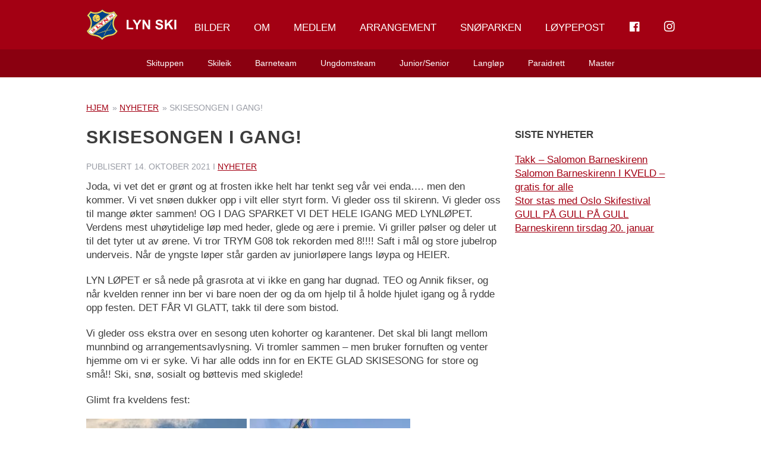

--- FILE ---
content_type: text/html; charset=UTF-8
request_url: https://lynski.no/skisesongen-i-gang/
body_size: 24846
content:
<!doctype html><!--[if lt IE 7]><html lang="nb-NO" class="no-js lt-ie9 lt-ie8 lt-ie7"><![endif]-->
<!--[if (IE 7)&!(IEMobile)]><html lang="nb-NO" class="no-js lt-ie9 lt-ie8"><![endif]-->
<!--[if (IE 8)&!(IEMobile)]><html lang="nb-NO" class="no-js lt-ie9"><![endif]-->
<!--[if gt IE 8]><!--><html lang="nb-NO" class="no-js"><!--<![endif]--><head><script data-no-optimize="1">var litespeed_docref=sessionStorage.getItem("litespeed_docref");litespeed_docref&&(Object.defineProperty(document,"referrer",{get:function(){return litespeed_docref}}),sessionStorage.removeItem("litespeed_docref"));</script> <meta charset="utf-8"><meta http-equiv="X-UA-Compatible" content="IE=edge"><title>Skisesongen i gang! - Lyn Ski</title><meta name="HandheldFriendly" content="True"><meta name="MobileOptimized" content="320"><meta name="viewport" content="width=device-width, initial-scale=1"/><link rel="apple-touch-icon" href="https://lynski.no/wp-content/themes/lynski/library/images/apple-touch-icon.png"><link rel="icon" href="https://lynski.no/wp-content/themes/lynski/favicon.png">
<!--[if IE]><link rel="shortcut icon" href="https://lynski.no/wp-content/themes/lynski/favicon.ico">
<![endif]--><meta name="msapplication-TileColor" content="#f01d4f"><meta name="msapplication-TileImage" content="https://lynski.no/wp-content/themes/lynski/library/images/win8-tile-icon.png"><meta name="theme-color" content="#121212"><link rel="pingback" href="https://lynski.no/xmlrpc.php"> <script type="litespeed/javascript" data-src="https://use.typekit.net/ozv0yom.js"></script> <script type="litespeed/javascript">try{Typekit.load({async:!0})}catch(e){}</script> <meta name='robots' content='index, follow, max-image-preview:large, max-snippet:-1, max-video-preview:-1' /><style>img:is([sizes="auto" i], [sizes^="auto," i]) { contain-intrinsic-size: 3000px 1500px }</style> <script id="cookieyes" type="litespeed/javascript" data-src="https://cdn-cookieyes.com/client_data/0b5433f5a54f376b8b01ec2e/script.js"></script> <script id="google_gtagjs-js-consent-mode-data-layer" type="litespeed/javascript">window.dataLayer=window.dataLayer||[];function gtag(){dataLayer.push(arguments)}
gtag('consent','default',{"ad_personalization":"denied","ad_storage":"denied","ad_user_data":"denied","analytics_storage":"denied","functionality_storage":"denied","security_storage":"denied","personalization_storage":"denied","region":["AT","BE","BG","CH","CY","CZ","DE","DK","EE","ES","FI","FR","GB","GR","HR","HU","IE","IS","IT","LI","LT","LU","LV","MT","NL","NO","PL","PT","RO","SE","SI","SK"],"wait_for_update":500});window._googlesitekitConsentCategoryMap={"statistics":["analytics_storage"],"marketing":["ad_storage","ad_user_data","ad_personalization"],"functional":["functionality_storage","security_storage"],"preferences":["personalization_storage"]};window._googlesitekitConsents={"ad_personalization":"denied","ad_storage":"denied","ad_user_data":"denied","analytics_storage":"denied","functionality_storage":"denied","security_storage":"denied","personalization_storage":"denied","region":["AT","BE","BG","CH","CY","CZ","DE","DK","EE","ES","FI","FR","GB","GR","HR","HU","IE","IS","IT","LI","LT","LU","LV","MT","NL","NO","PL","PT","RO","SE","SI","SK"],"wait_for_update":500}</script> <link rel="canonical" href="https://lynski.no/skisesongen-i-gang/" /><meta property="og:locale" content="nb_NO" /><meta property="og:type" content="article" /><meta property="og:title" content="Skisesongen i gang! - Lyn Ski" /><meta property="og:description" content="Joda, vi vet det er grønt og at frosten ikke helt har tenkt seg vår vei enda&#8230;. men den kommer. Vi vet snøen dukker opp i vilt eller styrt form. Vi gleder oss til skirenn. Vi gleder oss til mange økter sammen! OG I DAG SPARKET VI DET HELE IGANG MED LYNLØPET. Verdens mest uhøytidelige... Les mer &raquo;" /><meta property="og:url" content="https://lynski.no/skisesongen-i-gang/" /><meta property="og:site_name" content="Lyn Ski" /><meta property="article:publisher" content="https://www.facebook.com/LYN-SKI-266607156706646/?fref=ts" /><meta property="article:published_time" content="2021-10-14T21:34:18+00:00" /><meta property="og:image" content="https://lynski.no/wp-content/uploads/2021/10/LYNLØPET-2021_-12-scaled.jpg" /><meta property="og:image:width" content="2048" /><meta property="og:image:height" content="1365" /><meta property="og:image:type" content="image/jpeg" /><meta name="author" content="Annik" /><meta name="twitter:card" content="summary_large_image" /><meta name="twitter:label1" content="Skrevet av" /><meta name="twitter:data1" content="Annik" /><meta name="twitter:label2" content="Ansl. lesetid" /><meta name="twitter:data2" content="1 minutt" /> <script type="application/ld+json" class="yoast-schema-graph">{"@context":"https://schema.org","@graph":[{"@type":"Article","@id":"https://lynski.no/skisesongen-i-gang/#article","isPartOf":{"@id":"https://lynski.no/skisesongen-i-gang/"},"author":{"name":"Annik","@id":"https://lynski.no/#/schema/person/1bf2b9d6bf5ccaed5c47981d8b7399c5"},"headline":"Skisesongen i gang!","datePublished":"2021-10-14T21:34:18+00:00","mainEntityOfPage":{"@id":"https://lynski.no/skisesongen-i-gang/"},"wordCount":228,"publisher":{"@id":"https://lynski.no/#organization"},"image":{"@id":"https://lynski.no/skisesongen-i-gang/#primaryimage"},"thumbnailUrl":"https://lynski.no/wp-content/uploads/2021/10/LYNLØPET-2021_-12-scaled.jpg","articleSection":["Nyheter"],"inLanguage":"nb-NO"},{"@type":"WebPage","@id":"https://lynski.no/skisesongen-i-gang/","url":"https://lynski.no/skisesongen-i-gang/","name":"Skisesongen i gang! - Lyn Ski","isPartOf":{"@id":"https://lynski.no/#website"},"primaryImageOfPage":{"@id":"https://lynski.no/skisesongen-i-gang/#primaryimage"},"image":{"@id":"https://lynski.no/skisesongen-i-gang/#primaryimage"},"thumbnailUrl":"https://lynski.no/wp-content/uploads/2021/10/LYNLØPET-2021_-12-scaled.jpg","datePublished":"2021-10-14T21:34:18+00:00","breadcrumb":{"@id":"https://lynski.no/skisesongen-i-gang/#breadcrumb"},"inLanguage":"nb-NO","potentialAction":[{"@type":"ReadAction","target":["https://lynski.no/skisesongen-i-gang/"]}]},{"@type":"ImageObject","inLanguage":"nb-NO","@id":"https://lynski.no/skisesongen-i-gang/#primaryimage","url":"https://lynski.no/wp-content/uploads/2021/10/LYNLØPET-2021_-12-scaled.jpg","contentUrl":"https://lynski.no/wp-content/uploads/2021/10/LYNLØPET-2021_-12-scaled.jpg","width":2048,"height":1365},{"@type":"BreadcrumbList","@id":"https://lynski.no/skisesongen-i-gang/#breadcrumb","itemListElement":[{"@type":"ListItem","position":1,"name":"Hjem","item":"https://lynski.no/"},{"@type":"ListItem","position":2,"name":"Nyheter","item":"https://lynski.no/kategori/nyheter/"},{"@type":"ListItem","position":3,"name":"Skisesongen i gang!"}]},{"@type":"WebSite","@id":"https://lynski.no/#website","url":"https://lynski.no/","name":"Lyn Ski","description":"","publisher":{"@id":"https://lynski.no/#organization"},"potentialAction":[{"@type":"SearchAction","target":{"@type":"EntryPoint","urlTemplate":"https://lynski.no/?s={search_term_string}"},"query-input":{"@type":"PropertyValueSpecification","valueRequired":true,"valueName":"search_term_string"}}],"inLanguage":"nb-NO"},{"@type":"Organization","@id":"https://lynski.no/#organization","name":"LYN Ski","url":"https://lynski.no/","logo":{"@type":"ImageObject","inLanguage":"nb-NO","@id":"https://lynski.no/#/schema/logo/image/","url":"https://lynski.no/wp-content/uploads/2024/04/lynski-favicon.png","contentUrl":"https://lynski.no/wp-content/uploads/2024/04/lynski-favicon.png","width":512,"height":512,"caption":"LYN Ski"},"image":{"@id":"https://lynski.no/#/schema/logo/image/"},"sameAs":["https://www.facebook.com/LYN-SKI-266607156706646/?fref=ts","https://www.instagram.com/lynski1896/"]},{"@type":"Person","@id":"https://lynski.no/#/schema/person/1bf2b9d6bf5ccaed5c47981d8b7399c5","name":"Annik","image":{"@type":"ImageObject","inLanguage":"nb-NO","@id":"https://lynski.no/#/schema/person/image/","url":"https://lynski.no/wp-content/litespeed/avatar/2e1069e2234657be5f039f1ba0225262.jpg?ver=1768805925","contentUrl":"https://lynski.no/wp-content/litespeed/avatar/2e1069e2234657be5f039f1ba0225262.jpg?ver=1768805925","caption":"Annik"}}]}</script> <link rel='dns-prefetch' href='//www.googletagmanager.com' /><link rel="alternate" type="application/rss+xml" title="Lyn Ski &raquo; strøm" href="https://lynski.no/feed/" /><link rel="alternate" type="application/rss+xml" title="Lyn Ski &raquo; kommentarstrøm" href="https://lynski.no/comments/feed/" /><style id="litespeed-ccss">body:after{content:url(/wp-content/plugins/instagram-feed/img/sbi-sprite.png);display:none}.dashicons{font-family:dashicons;display:inline-block;line-height:1;font-weight:400;font-style:normal;speak:never;text-decoration:inherit;text-transform:none;text-rendering:auto;-webkit-font-smoothing:antialiased;-moz-osx-font-smoothing:grayscale;width:20px;height:20px;font-size:20px;vertical-align:top;text-align:center}.dashicons-facebook:before{content:"\f304"}.fab{-moz-osx-font-smoothing:grayscale;-webkit-font-smoothing:antialiased;display:var(--fa-display,inline-block);font-style:normal;font-variant:normal;line-height:1;text-rendering:auto}:host,:root{--fa-font-brands:normal 400 1em/1 "Font Awesome 6 Brands"}.fab{font-family:"Font Awesome 6 Brands";font-weight:400}.fa-instagram:before{content:"\f16d"}:host,:root{--fa-font-regular:normal 400 1em/1 "Font Awesome 6 Free"}:host,:root{--fa-font-solid:normal 900 1em/1 "Font Awesome 6 Free"}.menu-item i._mi{display:inline-block;vertical-align:middle}.menu-item i._mi{width:auto;height:auto;margin-top:-.265em;font-size:1.2em;line-height:1}.visuallyhidden{overflow:hidden;clip:rect(0 0 0 0);position:absolute;width:1px;height:1px;margin:-1px;padding:0;border:0}ul{box-sizing:border-box}.entry-content{counter-reset:footnotes}:root{--wp--preset--font-size--normal:16px;--wp--preset--font-size--huge:42px}body{--wp--preset--color--black:#000;--wp--preset--color--cyan-bluish-gray:#abb8c3;--wp--preset--color--white:#fff;--wp--preset--color--pale-pink:#f78da7;--wp--preset--color--vivid-red:#cf2e2e;--wp--preset--color--luminous-vivid-orange:#ff6900;--wp--preset--color--luminous-vivid-amber:#fcb900;--wp--preset--color--light-green-cyan:#7bdcb5;--wp--preset--color--vivid-green-cyan:#00d084;--wp--preset--color--pale-cyan-blue:#8ed1fc;--wp--preset--color--vivid-cyan-blue:#0693e3;--wp--preset--color--vivid-purple:#9b51e0;--wp--preset--gradient--vivid-cyan-blue-to-vivid-purple:linear-gradient(135deg,rgba(6,147,227,1) 0%,#9b51e0 100%);--wp--preset--gradient--light-green-cyan-to-vivid-green-cyan:linear-gradient(135deg,#7adcb4 0%,#00d082 100%);--wp--preset--gradient--luminous-vivid-amber-to-luminous-vivid-orange:linear-gradient(135deg,rgba(252,185,0,1) 0%,rgba(255,105,0,1) 100%);--wp--preset--gradient--luminous-vivid-orange-to-vivid-red:linear-gradient(135deg,rgba(255,105,0,1) 0%,#cf2e2e 100%);--wp--preset--gradient--very-light-gray-to-cyan-bluish-gray:linear-gradient(135deg,#eee 0%,#a9b8c3 100%);--wp--preset--gradient--cool-to-warm-spectrum:linear-gradient(135deg,#4aeadc 0%,#9778d1 20%,#cf2aba 40%,#ee2c82 60%,#fb6962 80%,#fef84c 100%);--wp--preset--gradient--blush-light-purple:linear-gradient(135deg,#ffceec 0%,#9896f0 100%);--wp--preset--gradient--blush-bordeaux:linear-gradient(135deg,#fecda5 0%,#fe2d2d 50%,#6b003e 100%);--wp--preset--gradient--luminous-dusk:linear-gradient(135deg,#ffcb70 0%,#c751c0 50%,#4158d0 100%);--wp--preset--gradient--pale-ocean:linear-gradient(135deg,#fff5cb 0%,#b6e3d4 50%,#33a7b5 100%);--wp--preset--gradient--electric-grass:linear-gradient(135deg,#caf880 0%,#71ce7e 100%);--wp--preset--gradient--midnight:linear-gradient(135deg,#020381 0%,#2874fc 100%);--wp--preset--font-size--small:13px;--wp--preset--font-size--medium:20px;--wp--preset--font-size--large:36px;--wp--preset--font-size--x-large:42px;--wp--preset--spacing--20:.44rem;--wp--preset--spacing--30:.67rem;--wp--preset--spacing--40:1rem;--wp--preset--spacing--50:1.5rem;--wp--preset--spacing--60:2.25rem;--wp--preset--spacing--70:3.38rem;--wp--preset--spacing--80:5.06rem;--wp--preset--shadow--natural:6px 6px 9px rgba(0,0,0,.2);--wp--preset--shadow--deep:12px 12px 50px rgba(0,0,0,.4);--wp--preset--shadow--sharp:6px 6px 0px rgba(0,0,0,.2);--wp--preset--shadow--outlined:6px 6px 0px -3px rgba(255,255,255,1),6px 6px rgba(0,0,0,1);--wp--preset--shadow--crisp:6px 6px 0px rgba(0,0,0,1)}html,body,div,span,h1,h4,p,a,img,strong,i,ul,li,header,section,article,nav,time{margin:0;padding:0;border:0;outline:0;background:0 0}article,header,main,nav,section{display:block}html{font-family:sans-serif;-ms-text-size-adjust:100%;-webkit-text-size-adjust:100%;font-size:62.5%}body{margin:0;font-size:18px;font-size:1.8rem;line-height:1.5em}a{background:0 0}h1{font-size:2em;margin:0}strong{font-weight:700}p{-webkit-hyphens:auto;-epub-hyphens:auto;-ms-hyphens:auto;hyphens:auto}ul{margin:10px 0}ul{padding:0;list-style-type:none}nav ul{list-style:none;list-style-image:none}img{border:0}*{box-sizing:border-box}.cf{zoom:1}.cf:before,.cf:after{content:"";display:table}.cf:after{clear:both}p{-ms-word-wrap:break-word;word-break:break-word;word-wrap:break-word;-webkit-hyphens:auto;-ms-hyphens:auto;hyphens:auto;-webkit-hyphenate-before:2;-webkit-hyphenate-after:3;hyphenate-lines:3;-webkit-font-feature-settings:"liga","dlig";-ms-font-feature-settings:"liga","dlig";-o-font-feature-settings:"liga","dlig";font-feature-settings:"liga","dlig"}.with-padding{padding:0 10px}.grid-skin{margin:0 -10px}@media (max-width:767px){.m-all{float:left;width:100%}}@media (min-width:768px) and (max-width:1029px){.t-1of3{float:left;width:33.33%}.t-2of3{float:left;width:66.66%}}@media (min-width:1030px){.d-2of7{float:left;width:28.5714286%}.d-5of7{float:left;width:71.4285715%}}body{font-family:"Hind","Helvetica Neue",Helvetica,Arial,sans-serif;font-size:100%;font-size:1.7rem;line-height:1.4em;color:#3d3d3d;background-color:#fff;-webkit-font-smoothing:antialiased;-moz-osx-font-smoothing:grayscale}html,body{overflow:auto;-webkit-overflow-scrolling:touch}.wrap{width:100%;margin:0 auto;padding:0 20px}a{color:#a30013}h1,h4{text-rendering:optimizelegibility;font-weight:200;line-height:1.2em;font-family:"Montserrat","Helvetica Neue",Helvetica,Arial,sans-serif}h1{font-size:3rem;text-transform:uppercase;letter-spacing:1px}h4{font-size:1.7rem}.header{background-color:#a30013;font-family:"brevia",monospace;position:relative;z-index:99;margin-bottom:40px}#inner-header{text-align:center}.custom-logo-link{display:inline-block;margin:15px auto;max-width:180px;line-height:0;position:relative;z-index:12}.custom-logo-link .custom-logo{width:100%;height:auto}#nav-toggle{position:absolute;text-align:right;display:inline-block;z-index:4;top:33px;left:20px;margin-right:0;text-decoration:none}#nav-toggle span,#nav-toggle span:before,#nav-toggle span:after{width:20px;height:2px;background-color:#fff;display:block}#nav-toggle span{margin:0 auto;position:relative;top:12px;float:left;margin-right:10px}#nav-toggle span:before,#nav-toggle span:after{position:absolute;content:''}#nav-toggle span:before{margin-top:-6px}#nav-toggle span:after{margin-top:6px}#nav-toggle:after{content:'Meny';background:0 0;position:relative;color:#fff;text-transform:none;top:0}.top-nav,.sub-nav{display:none}.nav{border-bottom:0;margin:0}.nav li a{display:block;color:#fff;text-decoration:none;padding:10px 20px}.mobile-nav{z-index:5;border-bottom:0;margin:0;background:#fff;text-align:left;position:absolute;top:46px;left:0;width:100%;box-shadow:0 0 15px 0 rgba(0,0,0,.2);-webkit-transform:translateY(-100%);transform:translateY(-100%)}.mobile-nav li{border-bottom:1px solid #f1f2f7}.mobile-nav li a{display:block;color:#3d3d3d;font-family:"Hind","Helvetica Neue",Helvetica,Arial,sans-serif;text-decoration:none;padding:10px 20px}.mobile-nav li.menu-item-has-children>a:after{content:'\f107';font-family:'FontAwesome';float:right}.mobile-nav li .sub-menu{margin:0;background:#f1f2f7;height:auto;max-height:0;overflow:hidden}.mobile-nav li .sub-menu li{border-bottom:1px solid #e1e3ee}.mobile-nav li .sub-menu li:last-child{border-bottom:0}.mobile-nav li .sub-menu .sub-menu{background:#1f3d8e}.mobile-nav li .sub-menu .sub-menu li{border-bottom:1px solid #1a3479}.mobile-nav li .sub-menu .sub-menu li a{color:#fff}.mobile-nav li .sub-menu .sub-menu li:last-child{border-bottom:0}.sub-nav{display:none;font-family:"Hind","Helvetica Neue",Helvetica,Arial,sans-serif;text-align:center;background:#8a0010}.sub-nav li{display:inline-block}.sub-nav li a{padding:10px 20px}#content{margin-top:0}body.single-post article.hentry{margin:0 auto 40px}.single-title,.entry-title{font-family:"Montserrat","Helvetica Neue",Helvetica,Arial,sans-serif;margin:0 0 20px;font-weight:700;word-break:break-word}.byline{font-size:1.4rem;font-style:normal;color:#999ca5;text-transform:uppercase;margin-bottom:10px}.entry-content>*{margin-bottom:20px}.entry-content>*:first-child{margin-top:0}.entry-content img{margin:0 0 20px;max-width:100%;height:auto}.entry-content .size-full{max-width:100%;height:auto}.widget{margin-bottom:0}.widget .widgettitle{font-size:1.7rem;margin-bottom:20px;font-weight:700;text-transform:uppercase;font-family:"Montserrat","Helvetica Neue",Helvetica,Arial,sans-serif}.widget>*{margin-bottom:20px}.widget>*:last-child{margin-bottom:40px}.widget:last-child{margin-bottom:0}#breadcrumbs{display:block;margin:0 0 20px;font-size:1.4rem;font-style:normal;color:#999ca5;text-transform:uppercase}#breadcrumbs span span a{margin:0 2px}#breadcrumbs span span a:first-child{margin-left:0}@media only screen and (min-width:768px){.wrap{width:730px;padding:0}.header{position:relative}#inner-header{position:relative;text-align:left}#nav-toggle,.mobile-nav{display:none}.main-nav{display:inline-block;position:absolute;top:0;width:100%;left:0;padding:0;line-height:1;text-align:right}.top-nav{z-index:8;position:relative}.top-nav li:last-child>a{padding-right:0}.sub-nav{z-index:7;position:relative}.top-nav,.sub-nav{display:inline-block;margin:0 auto;text-align:center}.top-nav li,.sub-nav li{float:left;position:relative;border-radius:0}.top-nav li a,.sub-nav li a{color:#3d3d3d;font-family:"Hind","Helvetica Neue",Helvetica,Arial,sans-serif;font-size:1.7rem;font-weight:200;border-radius:0}.top-nav li>ul.sub-menu{display:none;position:absolute;top:92px;left:0;width:270px;background:#fff;margin:0;line-height:1.3em;z-index:10}.top-nav li>ul.sub-menu li{display:block;width:100%;text-align:left;border-bottom:1px solid #f1f2f7}.top-nav li>ul.sub-menu li a{display:block;padding:15px 20px;font-size:1.4rem;color:#3d3d3d}.top-nav li>ul.sub-menu li:last-child{border-bottom:0}.top-nav li>ul.sub-menu li ul.sub-menu{background:#1f3d8e;left:269px;top:0;z-index:11}.top-nav li>ul.sub-menu li ul.sub-menu li{border-color:#1a3479}.top-nav li>ul.sub-menu li ul.sub-menu li a{color:#fff}.top-nav>li>a,.sub-nav>li>a{color:#fff;padding:38px 20px 37px;text-transform:uppercase}.top-nav>li>ul.sub-menu li{border:1px solid #e1e3ee;border-top:0}.top-nav>li>ul.sub-menu li:last-child{border:1px solid #e1e3ee;border-top:0}.sub-nav{display:block;margin:0 auto}.sub-nav li{float:none}.sub-nav>li:nth-child(1),.sub-nav>li:nth-child(2),.sub-nav>li:nth-child(3){right:0}.sub-nav>li:nth-child(4),.sub-nav>li:nth-child(5),.sub-nav>li:nth-child(6){left:0}.sub-nav>li>a{padding:12px 20px;font-size:1.4rem;text-transform:none}.sidebar{margin-top:4px}}@media only screen and (min-width:1030px){.wrap{width:990px}}p{-ms-word-wrap:break-word;word-break:break-word;word-wrap:break-word;-webkit-hyphens:auto;-moz-hyphens:auto;hyphens:auto;-webkit-hyphenate-before:2;-webkit-hyphenate-after:3;hyphenate-lines:3;-webkit-font-feature-settings:"liga","dlig";-moz-font-feature-settings:"liga=1, dlig=1";-ms-font-feature-settings:"liga","dlig";-o-font-feature-settings:"liga","dlig";font-feature-settings:"liga","dlig"}.wrap{width:730px;padding:0}.header{position:relative}#inner-header{position:relative;text-align:left}#nav-toggle,.mobile-nav{display:none}.main-nav{display:inline-block;position:absolute;top:0;width:100%;left:0;padding:0;line-height:1;text-align:right}.top-nav{z-index:8;position:relative}.top-nav li:last-child>a{padding-right:0}.sub-nav{z-index:7;position:relative}.top-nav,.sub-nav{display:inline-block;margin:0 auto;text-align:center}.top-nav li,.sub-nav li{float:left;position:relative;border-radius:0}.top-nav li a,.sub-nav li a{color:#3d3d3d;font-family:"Hind","Helvetica Neue",Helvetica,Arial,sans-serif;font-size:1.7rem;font-weight:200;border-radius:0}.top-nav li>ul.sub-menu{display:none;position:absolute;top:92px;left:0;width:270px;background:#fff;margin:0;line-height:1.3em;z-index:10}.top-nav li>ul.sub-menu li{display:block;width:100%;text-align:left;border-bottom:1px solid #f1f2f7}.top-nav li>ul.sub-menu li a{display:block;padding:15px 20px;font-size:1.4rem;color:#3d3d3d}.top-nav li>ul.sub-menu li:last-child{border-bottom:0}.top-nav li>ul.sub-menu li ul.sub-menu{background:#1f3d8e;left:269px;top:0;z-index:11}.top-nav li>ul.sub-menu li ul.sub-menu li{border-color:#1a3479}.top-nav li>ul.sub-menu li ul.sub-menu li a{color:#fff}.top-nav>li>a,.sub-nav>li>a{color:#fff;padding:38px 20px 37px;text-transform:uppercase}.top-nav>li>ul.sub-menu li{border:1px solid #e1e3ee;border-top:0}.top-nav>li>ul.sub-menu li:last-child{border:1px solid #e1e3ee;border-top:0}.sub-nav{display:block;margin:0 auto}.sub-nav li{float:none}.sub-nav>li:nth-child(1),.sub-nav>li:nth-child(2),.sub-nav>li:nth-child(3){right:0}.sub-nav>li:nth-child(4),.sub-nav>li:nth-child(5),.sub-nav>li:nth-child(6){left:0}.sub-nav>li>a{padding:12px 20px;font-size:1.4rem;text-transform:none}.sidebar{margin-top:4px}.wrap{width:990px}.fa-instagram:before{content:"\f16d"}</style><link rel="preload" data-asynced="1" data-optimized="2" as="style" onload="this.onload=null;this.rel='stylesheet'" href="https://lynski.no/wp-content/litespeed/ucss/a2a66a2e89df4cea6dfe935642faf76f.css?ver=323bc" /><script data-optimized="1" type="litespeed/javascript" data-src="https://lynski.no/wp-content/plugins/litespeed-cache/assets/js/css_async.min.js"></script> <style id='classic-theme-styles-inline-css' type='text/css'>/*! This file is auto-generated */
.wp-block-button__link{color:#fff;background-color:#32373c;border-radius:9999px;box-shadow:none;text-decoration:none;padding:calc(.667em + 2px) calc(1.333em + 2px);font-size:1.125em}.wp-block-file__button{background:#32373c;color:#fff;text-decoration:none}</style><style id='safe-svg-svg-icon-style-inline-css' type='text/css'>.safe-svg-cover{text-align:center}.safe-svg-cover .safe-svg-inside{display:inline-block;max-width:100%}.safe-svg-cover svg{fill:currentColor;height:100%;max-height:100%;max-width:100%;width:100%}</style><style id='global-styles-inline-css' type='text/css'>:root{--wp--preset--aspect-ratio--square: 1;--wp--preset--aspect-ratio--4-3: 4/3;--wp--preset--aspect-ratio--3-4: 3/4;--wp--preset--aspect-ratio--3-2: 3/2;--wp--preset--aspect-ratio--2-3: 2/3;--wp--preset--aspect-ratio--16-9: 16/9;--wp--preset--aspect-ratio--9-16: 9/16;--wp--preset--color--black: #000000;--wp--preset--color--cyan-bluish-gray: #abb8c3;--wp--preset--color--white: #ffffff;--wp--preset--color--pale-pink: #f78da7;--wp--preset--color--vivid-red: #cf2e2e;--wp--preset--color--luminous-vivid-orange: #ff6900;--wp--preset--color--luminous-vivid-amber: #fcb900;--wp--preset--color--light-green-cyan: #7bdcb5;--wp--preset--color--vivid-green-cyan: #00d084;--wp--preset--color--pale-cyan-blue: #8ed1fc;--wp--preset--color--vivid-cyan-blue: #0693e3;--wp--preset--color--vivid-purple: #9b51e0;--wp--preset--gradient--vivid-cyan-blue-to-vivid-purple: linear-gradient(135deg,rgba(6,147,227,1) 0%,rgb(155,81,224) 100%);--wp--preset--gradient--light-green-cyan-to-vivid-green-cyan: linear-gradient(135deg,rgb(122,220,180) 0%,rgb(0,208,130) 100%);--wp--preset--gradient--luminous-vivid-amber-to-luminous-vivid-orange: linear-gradient(135deg,rgba(252,185,0,1) 0%,rgba(255,105,0,1) 100%);--wp--preset--gradient--luminous-vivid-orange-to-vivid-red: linear-gradient(135deg,rgba(255,105,0,1) 0%,rgb(207,46,46) 100%);--wp--preset--gradient--very-light-gray-to-cyan-bluish-gray: linear-gradient(135deg,rgb(238,238,238) 0%,rgb(169,184,195) 100%);--wp--preset--gradient--cool-to-warm-spectrum: linear-gradient(135deg,rgb(74,234,220) 0%,rgb(151,120,209) 20%,rgb(207,42,186) 40%,rgb(238,44,130) 60%,rgb(251,105,98) 80%,rgb(254,248,76) 100%);--wp--preset--gradient--blush-light-purple: linear-gradient(135deg,rgb(255,206,236) 0%,rgb(152,150,240) 100%);--wp--preset--gradient--blush-bordeaux: linear-gradient(135deg,rgb(254,205,165) 0%,rgb(254,45,45) 50%,rgb(107,0,62) 100%);--wp--preset--gradient--luminous-dusk: linear-gradient(135deg,rgb(255,203,112) 0%,rgb(199,81,192) 50%,rgb(65,88,208) 100%);--wp--preset--gradient--pale-ocean: linear-gradient(135deg,rgb(255,245,203) 0%,rgb(182,227,212) 50%,rgb(51,167,181) 100%);--wp--preset--gradient--electric-grass: linear-gradient(135deg,rgb(202,248,128) 0%,rgb(113,206,126) 100%);--wp--preset--gradient--midnight: linear-gradient(135deg,rgb(2,3,129) 0%,rgb(40,116,252) 100%);--wp--preset--font-size--small: 13px;--wp--preset--font-size--medium: 20px;--wp--preset--font-size--large: 36px;--wp--preset--font-size--x-large: 42px;--wp--preset--spacing--20: 0.44rem;--wp--preset--spacing--30: 0.67rem;--wp--preset--spacing--40: 1rem;--wp--preset--spacing--50: 1.5rem;--wp--preset--spacing--60: 2.25rem;--wp--preset--spacing--70: 3.38rem;--wp--preset--spacing--80: 5.06rem;--wp--preset--shadow--natural: 6px 6px 9px rgba(0, 0, 0, 0.2);--wp--preset--shadow--deep: 12px 12px 50px rgba(0, 0, 0, 0.4);--wp--preset--shadow--sharp: 6px 6px 0px rgba(0, 0, 0, 0.2);--wp--preset--shadow--outlined: 6px 6px 0px -3px rgba(255, 255, 255, 1), 6px 6px rgba(0, 0, 0, 1);--wp--preset--shadow--crisp: 6px 6px 0px rgba(0, 0, 0, 1);}:where(.is-layout-flex){gap: 0.5em;}:where(.is-layout-grid){gap: 0.5em;}body .is-layout-flex{display: flex;}.is-layout-flex{flex-wrap: wrap;align-items: center;}.is-layout-flex > :is(*, div){margin: 0;}body .is-layout-grid{display: grid;}.is-layout-grid > :is(*, div){margin: 0;}:where(.wp-block-columns.is-layout-flex){gap: 2em;}:where(.wp-block-columns.is-layout-grid){gap: 2em;}:where(.wp-block-post-template.is-layout-flex){gap: 1.25em;}:where(.wp-block-post-template.is-layout-grid){gap: 1.25em;}.has-black-color{color: var(--wp--preset--color--black) !important;}.has-cyan-bluish-gray-color{color: var(--wp--preset--color--cyan-bluish-gray) !important;}.has-white-color{color: var(--wp--preset--color--white) !important;}.has-pale-pink-color{color: var(--wp--preset--color--pale-pink) !important;}.has-vivid-red-color{color: var(--wp--preset--color--vivid-red) !important;}.has-luminous-vivid-orange-color{color: var(--wp--preset--color--luminous-vivid-orange) !important;}.has-luminous-vivid-amber-color{color: var(--wp--preset--color--luminous-vivid-amber) !important;}.has-light-green-cyan-color{color: var(--wp--preset--color--light-green-cyan) !important;}.has-vivid-green-cyan-color{color: var(--wp--preset--color--vivid-green-cyan) !important;}.has-pale-cyan-blue-color{color: var(--wp--preset--color--pale-cyan-blue) !important;}.has-vivid-cyan-blue-color{color: var(--wp--preset--color--vivid-cyan-blue) !important;}.has-vivid-purple-color{color: var(--wp--preset--color--vivid-purple) !important;}.has-black-background-color{background-color: var(--wp--preset--color--black) !important;}.has-cyan-bluish-gray-background-color{background-color: var(--wp--preset--color--cyan-bluish-gray) !important;}.has-white-background-color{background-color: var(--wp--preset--color--white) !important;}.has-pale-pink-background-color{background-color: var(--wp--preset--color--pale-pink) !important;}.has-vivid-red-background-color{background-color: var(--wp--preset--color--vivid-red) !important;}.has-luminous-vivid-orange-background-color{background-color: var(--wp--preset--color--luminous-vivid-orange) !important;}.has-luminous-vivid-amber-background-color{background-color: var(--wp--preset--color--luminous-vivid-amber) !important;}.has-light-green-cyan-background-color{background-color: var(--wp--preset--color--light-green-cyan) !important;}.has-vivid-green-cyan-background-color{background-color: var(--wp--preset--color--vivid-green-cyan) !important;}.has-pale-cyan-blue-background-color{background-color: var(--wp--preset--color--pale-cyan-blue) !important;}.has-vivid-cyan-blue-background-color{background-color: var(--wp--preset--color--vivid-cyan-blue) !important;}.has-vivid-purple-background-color{background-color: var(--wp--preset--color--vivid-purple) !important;}.has-black-border-color{border-color: var(--wp--preset--color--black) !important;}.has-cyan-bluish-gray-border-color{border-color: var(--wp--preset--color--cyan-bluish-gray) !important;}.has-white-border-color{border-color: var(--wp--preset--color--white) !important;}.has-pale-pink-border-color{border-color: var(--wp--preset--color--pale-pink) !important;}.has-vivid-red-border-color{border-color: var(--wp--preset--color--vivid-red) !important;}.has-luminous-vivid-orange-border-color{border-color: var(--wp--preset--color--luminous-vivid-orange) !important;}.has-luminous-vivid-amber-border-color{border-color: var(--wp--preset--color--luminous-vivid-amber) !important;}.has-light-green-cyan-border-color{border-color: var(--wp--preset--color--light-green-cyan) !important;}.has-vivid-green-cyan-border-color{border-color: var(--wp--preset--color--vivid-green-cyan) !important;}.has-pale-cyan-blue-border-color{border-color: var(--wp--preset--color--pale-cyan-blue) !important;}.has-vivid-cyan-blue-border-color{border-color: var(--wp--preset--color--vivid-cyan-blue) !important;}.has-vivid-purple-border-color{border-color: var(--wp--preset--color--vivid-purple) !important;}.has-vivid-cyan-blue-to-vivid-purple-gradient-background{background: var(--wp--preset--gradient--vivid-cyan-blue-to-vivid-purple) !important;}.has-light-green-cyan-to-vivid-green-cyan-gradient-background{background: var(--wp--preset--gradient--light-green-cyan-to-vivid-green-cyan) !important;}.has-luminous-vivid-amber-to-luminous-vivid-orange-gradient-background{background: var(--wp--preset--gradient--luminous-vivid-amber-to-luminous-vivid-orange) !important;}.has-luminous-vivid-orange-to-vivid-red-gradient-background{background: var(--wp--preset--gradient--luminous-vivid-orange-to-vivid-red) !important;}.has-very-light-gray-to-cyan-bluish-gray-gradient-background{background: var(--wp--preset--gradient--very-light-gray-to-cyan-bluish-gray) !important;}.has-cool-to-warm-spectrum-gradient-background{background: var(--wp--preset--gradient--cool-to-warm-spectrum) !important;}.has-blush-light-purple-gradient-background{background: var(--wp--preset--gradient--blush-light-purple) !important;}.has-blush-bordeaux-gradient-background{background: var(--wp--preset--gradient--blush-bordeaux) !important;}.has-luminous-dusk-gradient-background{background: var(--wp--preset--gradient--luminous-dusk) !important;}.has-pale-ocean-gradient-background{background: var(--wp--preset--gradient--pale-ocean) !important;}.has-electric-grass-gradient-background{background: var(--wp--preset--gradient--electric-grass) !important;}.has-midnight-gradient-background{background: var(--wp--preset--gradient--midnight) !important;}.has-small-font-size{font-size: var(--wp--preset--font-size--small) !important;}.has-medium-font-size{font-size: var(--wp--preset--font-size--medium) !important;}.has-large-font-size{font-size: var(--wp--preset--font-size--large) !important;}.has-x-large-font-size{font-size: var(--wp--preset--font-size--x-large) !important;}
:where(.wp-block-post-template.is-layout-flex){gap: 1.25em;}:where(.wp-block-post-template.is-layout-grid){gap: 1.25em;}
:where(.wp-block-columns.is-layout-flex){gap: 2em;}:where(.wp-block-columns.is-layout-grid){gap: 2em;}
:root :where(.wp-block-pullquote){font-size: 1.5em;line-height: 1.6;}</style><!--[if lt IE 9]><link rel='stylesheet' id='bones-ie-only-css' href='https://lynski.no/wp-content/themes/lynski/library/css/ie.css' type='text/css' media='all' />
<![endif]--> <script id="cookie-law-info-wca-js-before" type="litespeed/javascript">const _ckyGsk=!0</script> <script type="litespeed/javascript" data-src="https://lynski.no/wp-includes/js/jquery/jquery.min.js" id="jquery-core-js"></script> <script id="hashbar-frontend-js-extra" type="litespeed/javascript">var hashbar_localize={"dont_show_bar_after_close":"","notification_display_time":"400","bar_keep_closed":"","cookies_expire_time":"","cookies_expire_type":""}</script> 
 <script type="litespeed/javascript" data-src="https://www.googletagmanager.com/gtag/js?id=GT-5MCCB7QB" id="google_gtagjs-js"></script> <script id="google_gtagjs-js-after" type="litespeed/javascript">window.dataLayer=window.dataLayer||[];function gtag(){dataLayer.push(arguments)}
gtag("set","linker",{"domains":["lynski.no"]});gtag("js",new Date());gtag("set","developer_id.dZTNiMT",!0);gtag("config","GT-5MCCB7QB")</script> <link rel="https://api.w.org/" href="https://lynski.no/wp-json/" /><link rel="alternate" title="JSON" type="application/json" href="https://lynski.no/wp-json/wp/v2/posts/16381" /><link rel='shortlink' href='https://lynski.no/?p=16381' /><link rel="alternate" title="oEmbed (JSON)" type="application/json+oembed" href="https://lynski.no/wp-json/oembed/1.0/embed?url=https%3A%2F%2Flynski.no%2Fskisesongen-i-gang%2F" /><link rel="alternate" title="oEmbed (XML)" type="text/xml+oembed" href="https://lynski.no/wp-json/oembed/1.0/embed?url=https%3A%2F%2Flynski.no%2Fskisesongen-i-gang%2F&#038;format=xml" /><meta name="generator" content="Site Kit by Google 1.170.0" /><link rel="icon" href="https://lynski.no/wp-content/uploads/2024/04/cropped-lynski-favicon-32x32.png" sizes="32x32" /><link rel="icon" href="https://lynski.no/wp-content/uploads/2024/04/cropped-lynski-favicon-192x192.png" sizes="192x192" /><link rel="apple-touch-icon" href="https://lynski.no/wp-content/uploads/2024/04/cropped-lynski-favicon-180x180.png" /><meta name="msapplication-TileImage" content="https://lynski.no/wp-content/uploads/2024/04/cropped-lynski-favicon-270x270.png" /></head><body class="wp-singular post-template-default single single-post postid-16381 single-format-standard wp-custom-logo wp-theme-lynski" itemscope itemtype="http://schema.org/WebPage"><div id="container"><header class="header" role="banner" itemscope itemtype="http://schema.org/WPHeader"><div id="inner-header" class="wrap cf"><nav class="main-nav" role="navigation" itemscope itemtype="http://schema.org/SiteNavigationElement"><ul id="menu-hovedmeny" class="nav top-nav cf"><li id="menu-item-21833" class="menu-item menu-item-type-post_type menu-item-object-page menu-item-21833"><a href="https://lynski.no/bilder/">Bilder</a></li><li id="menu-item-4939" class="menu-item menu-item-type-post_type menu-item-object-page menu-item-has-children menu-item-4939"><a href="https://lynski.no/om-oss/">Om</a><ul class="sub-menu"><li id="menu-item-4949" class="menu-item menu-item-type-post_type menu-item-object-page menu-item-4949"><a href="https://lynski.no/om-oss/kontakt-oss/">Kontakt oss</a></li><li id="menu-item-4959" class="menu-item menu-item-type-post_type menu-item-object-page menu-item-has-children menu-item-4959"><a href="https://lynski.no/om-oss/">Klubben</a><ul class="sub-menu"><li id="menu-item-4958" class="menu-item menu-item-type-post_type menu-item-object-page menu-item-4958"><a href="https://lynski.no/om-oss/visjon-lyn-ski/">Visjon Lyn Ski</a></li><li id="menu-item-4956" class="menu-item menu-item-type-post_type menu-item-object-page menu-item-4956"><a href="https://lynski.no/om-oss/styret-i-lyn-ski/">Styret i Lyn Ski</a></li><li id="menu-item-4952" class="menu-item menu-item-type-post_type menu-item-object-page menu-item-4952"><a href="https://lynski.no/om-oss/lyn-posten/">LYN Posten</a></li><li id="menu-item-4941" class="menu-item menu-item-type-post_type menu-item-object-page menu-item-4941"><a href="https://lynski.no/om-oss/bruk-av-bilder/">Bruk av bilder</a></li></ul></li><li id="menu-item-10345" class="menu-item menu-item-type-post_type menu-item-object-page menu-item-has-children menu-item-10345"><a href="https://lynski.no/arsmote-lyn-ski/">Årsmøte LYN SKI</a><ul class="sub-menu"><li id="menu-item-21110" class="menu-item menu-item-type-post_type menu-item-object-page menu-item-21110"><a href="https://lynski.no/arsmote-2025/">Årsmøte LYN SKI 2025</a></li><li id="menu-item-19068" class="menu-item menu-item-type-post_type menu-item-object-page menu-item-19068"><a href="https://lynski.no/arsmote-lyn-ski-2024/">Årsmøte LYN SKI 2024</a></li><li id="menu-item-18629" class="menu-item menu-item-type-post_type menu-item-object-page menu-item-18629"><a href="https://lynski.no/arsmote-lyn-ski-2023/">ÅRSMØTE LYN SKI 2023</a></li><li id="menu-item-17507" class="menu-item menu-item-type-post_type menu-item-object-page menu-item-17507"><a href="https://lynski.no/arsmote-lyn-ski-2022/">Årsmøte LYN SKI 2022</a></li><li id="menu-item-15942" class="menu-item menu-item-type-post_type menu-item-object-page menu-item-15942"><a href="https://lynski.no/arsmote-2021/">Årsmøte LYN SKI 2021</a></li><li id="menu-item-14831" class="menu-item menu-item-type-post_type menu-item-object-page menu-item-14831"><a href="https://lynski.no/arsmote-lyn-ski-2020/">Årsmøte LYN SKI 2020</a></li><li id="menu-item-12256" class="menu-item menu-item-type-post_type menu-item-object-page menu-item-12256"><a href="https://lynski.no/arsmote-2019/">Årsmøte LYN SKI 2019</a></li><li id="menu-item-10632" class="menu-item menu-item-type-post_type menu-item-object-page menu-item-10632"><a href="https://lynski.no/arsmote-2018/">Årsmøte LYN SKI 2018</a></li><li id="menu-item-4940" class="menu-item menu-item-type-post_type menu-item-object-page menu-item-4940"><a href="https://lynski.no/om-oss/arsmote-lyn-ski-2016/">Årsmøte LYN SKI 2017</a></li></ul></li><li id="menu-item-11003" class="menu-item menu-item-type-post_type menu-item-object-page menu-item-11003"><a href="https://lynski.no/rubic-og-laget-mitt/">Rubic og Laget Mitt</a></li><li id="menu-item-10691" class="menu-item menu-item-type-post_type menu-item-object-page menu-item-has-children menu-item-10691"><a href="https://lynski.no/innsatspokal-lyn-ski/">Innsatspokal LYN SKI</a><ul class="sub-menu"><li id="menu-item-21695" class="menu-item menu-item-type-post_type menu-item-object-page menu-item-21695"><a href="https://lynski.no/vinnere-av-innsatspokal-2025/">Vinnere av Innsatspokal 2025</a></li><li id="menu-item-20454" class="menu-item menu-item-type-post_type menu-item-object-page menu-item-20454"><a href="https://lynski.no/vinnere-av-innsatspokal-2024/">Vinnere av innsatspokal 2024</a></li><li id="menu-item-20303" class="menu-item menu-item-type-post_type menu-item-object-page menu-item-20303"><a href="https://lynski.no/innsatspokal-2023/">Vinnere av innsatspokal 2023</a></li><li id="menu-item-17895" class="menu-item menu-item-type-post_type menu-item-object-page menu-item-17895"><a href="https://lynski.no/innsatspokal-2022/">Vinnere Innsatspokal 2022</a></li><li id="menu-item-16102" class="menu-item menu-item-type-post_type menu-item-object-page menu-item-16102"><a href="https://lynski.no/vinnere-innsatspokal-2021/">Vinnere Innsatspokal 2021</a></li><li id="menu-item-13806" class="menu-item menu-item-type-post_type menu-item-object-page menu-item-13806"><a href="https://lynski.no/vinnere-innsatspokal-2019/">Vinnere Innsatspokal 2019</a></li><li id="menu-item-10764" class="menu-item menu-item-type-post_type menu-item-object-page menu-item-10764"><a href="https://lynski.no/vinnere-innsatspokal-2018/">Vinnere Innsatspokal 2018</a></li><li id="menu-item-10767" class="menu-item menu-item-type-post_type menu-item-object-page menu-item-10767"><a href="https://lynski.no/vinnere-innsatspokal-2017/">Vinnere Innsatspokal 2017</a></li></ul></li><li id="menu-item-5285" class="menu-item menu-item-type-post_type_archive menu-item-object-bildegalleri menu-item-5285"><a href="https://lynski.no/bildegalleri/">Bildegalleri</a></li><li id="menu-item-13810" class="menu-item menu-item-type-post_type menu-item-object-page menu-item-has-children menu-item-13810"><a href="https://lynski.no/filmer/">Filmer</a><ul class="sub-menu"><li id="menu-item-5152" class="menu-item menu-item-type-post_type menu-item-object-page menu-item-5152"><a href="https://lynski.no/arrangement/filmer-beitostolen-nostalgia/">Filmer Beitostølen (nostalgia)</a></li></ul></li><li id="menu-item-4946" class="menu-item menu-item-type-post_type menu-item-object-page menu-item-has-children menu-item-4946"><a href="https://lynski.no/om-oss/klubbhus-og-hytte/">Klubbhus og Hytte</a><ul class="sub-menu"><li id="menu-item-4948" class="menu-item menu-item-type-post_type menu-item-object-page menu-item-4948"><a href="https://lynski.no/om-oss/klubbhus-og-hytte/lyn-klubbhus/">Lyn Klubbhus</a></li><li id="menu-item-4947" class="menu-item menu-item-type-post_type menu-item-object-page menu-item-4947"><a href="https://lynski.no/om-oss/klubbhus-og-hytte/lyn-hytta/">LYN Hytta</a></li></ul></li><li id="menu-item-10984" class="menu-item menu-item-type-post_type menu-item-object-page menu-item-10984"><a href="https://lynski.no/politiattester-lyn-ski/">Politiattester LYN SKI</a></li><li id="menu-item-6703" class="menu-item menu-item-type-post_type menu-item-object-page menu-item-6703"><a href="https://lynski.no/ren-klubb/">Ren klubb – Ren utøver</a></li><li id="menu-item-15589" class="menu-item menu-item-type-post_type menu-item-object-page menu-item-15589"><a href="https://lynski.no/kanonvipps/">Kanon</a></li><li id="menu-item-21952" class="menu-item menu-item-type-post_type menu-item-object-page menu-item-21952"><a href="https://lynski.no/aktivitetsstotte-fra-lyns-eldre/">Aktivitetsstøtte fra LYNs Eldre</a></li></ul></li><li id="menu-item-5079" class="menu-item menu-item-type-post_type menu-item-object-page menu-item-has-children menu-item-5079"><a href="https://lynski.no/medlem/">Medlem</a><ul class="sub-menu"><li id="menu-item-20882" class="menu-item menu-item-type-post_type menu-item-object-page menu-item-20882"><a href="https://lynski.no/velkommen-til-lyn-ski-2025-2026/">Velkommen til LYN SKI 2025-2026</a></li><li id="menu-item-5082" class="menu-item menu-item-type-post_type menu-item-object-page menu-item-5082"><a href="https://lynski.no/medlem/lyn-ski-bekledning/">LYN SKI TØY</a></li><li id="menu-item-20877" class="menu-item menu-item-type-post_type menu-item-object-page menu-item-20877"><a href="https://lynski.no/arshjul-lyn-ski/">Årshjul LYN SKI</a></li><li id="menu-item-4943" class="menu-item menu-item-type-post_type menu-item-object-page menu-item-4943"><a href="https://lynski.no/om-oss/dugnad-lyn-ski/">Dugnad LYN SKI</a></li><li id="menu-item-13828" class="menu-item menu-item-type-post_type menu-item-object-page menu-item-13828"><a href="https://lynski.no/pamelding-innmelding/">På &#038; Innmelding trening/Betaling</a></li><li id="menu-item-4967" class="menu-item menu-item-type-post_type menu-item-object-page menu-item-4967"><a href="https://lynski.no/treningstilbud-i-lyn-ski/arskull-sesong/">Årskull på ski</a></li><li id="menu-item-5162" class="menu-item menu-item-type-post_type menu-item-object-page menu-item-has-children menu-item-5162"><a href="https://lynski.no/arrangement/terminliste-langrenn-skirenn/">Terminliste Langrenn (SKIRENN)</a><ul class="sub-menu"><li id="menu-item-11528" class="menu-item menu-item-type-post_type menu-item-object-page menu-item-11528"><a href="https://lynski.no/cuper-for-ulike-skigrupper/">Skicuper for ulike skigrupper</a></li></ul></li><li id="menu-item-17890" class="menu-item menu-item-type-post_type menu-item-object-page menu-item-17890"><a href="https://lynski.no/treningsavgifter-og-skigrupper-2025-2026/">Treningsavgifter og skigrupper 2025-2026</a></li><li id="menu-item-18131" class="menu-item menu-item-type-post_type menu-item-object-page menu-item-18131"><a href="https://lynski.no/lyn-ski-i-korte-trekk/">LYN SKI i korte trekk</a></li><li id="menu-item-19609" class="menu-item menu-item-type-post_type menu-item-object-page menu-item-19609"><a href="https://lynski.no/rubic/">Rubic</a></li><li id="menu-item-19528" class="menu-item menu-item-type-post_type menu-item-object-page menu-item-19528"><a href="https://lynski.no/enkel-rubic-connect-hjelp/">Enkel Rubic-Connect hjelp</a></li><li id="menu-item-19836" class="menu-item menu-item-type-post_type menu-item-object-page menu-item-19836"><a href="https://lynski.no/tidtaking-og-brikker/">Tidtaking og brikker</a></li><li id="menu-item-5089" class="menu-item menu-item-type-post_type menu-item-object-page menu-item-5089"><a href="https://lynski.no/medlem/skilisens-13-ar/">Lisens (13 år +)</a></li><li id="menu-item-21910" class="menu-item menu-item-type-post_type menu-item-object-page menu-item-21910"><a href="https://lynski.no/fis-lisens/">FIS lisens (jr løpere +)</a></li><li id="menu-item-4975" class="menu-item menu-item-type-post_type menu-item-object-page menu-item-4975"><a href="https://lynski.no/treningstilbud-i-lyn-ski/hvor-trener-vi/">Hvor trener vi</a></li><li id="menu-item-19537" class="menu-item menu-item-type-post_type menu-item-object-page menu-item-19537"><a href="https://lynski.no/kveldsmat-lyn-ski/">Kveldsmat LYN SKI</a></li><li id="menu-item-5012" class="menu-item menu-item-type-post_type menu-item-object-page menu-item-5012"><a href="https://lynski.no/treningstilbud-i-lyn-ski/utviklingsplan-lyn-ski/">Utviklingsplan LYN SKI</a></li><li id="menu-item-5083" class="menu-item menu-item-type-post_type menu-item-object-page menu-item-5083"><a href="https://lynski.no/medlem/medlemfordeler/">Medlemsfordeler</a></li><li id="menu-item-14844" class="menu-item menu-item-type-post_type menu-item-object-page menu-item-has-children menu-item-14844"><a href="https://lynski.no/om-fluorforbud/">Om fluorforbud</a><ul class="sub-menu"><li id="menu-item-11368" class="menu-item menu-item-type-post_type menu-item-object-page menu-item-11368"><a href="https://lynski.no/bruk-av-fluor/">Bruk av FLUOR</a></li></ul></li><li id="menu-item-5090" class="menu-item menu-item-type-post_type menu-item-object-page menu-item-has-children menu-item-5090"><a href="https://lynski.no/medlem/skiutstyr-og-smoring/">Skiutstyr og Smøring</a><ul class="sub-menu"><li id="menu-item-5091" class="menu-item menu-item-type-post_type menu-item-object-page menu-item-5091"><a href="https://lynski.no/medlem/skiutstyr-og-smoring/info-om-skiutstyr/">Info om Skiutstyr</a></li><li id="menu-item-5092" class="menu-item menu-item-type-post_type menu-item-object-page menu-item-5092"><a href="https://lynski.no/medlem/skiutstyr-og-smoring/skismoring/">Skismøring</a></li></ul></li><li id="menu-item-10201" class="menu-item menu-item-type-post_type menu-item-object-page menu-item-10201"><a href="https://lynski.no/bytte-av-klubb/">Bytte av klubb</a></li><li id="menu-item-5094" class="menu-item menu-item-type-post_type menu-item-object-page menu-item-5094"><a href="https://lynski.no/medlem/utmelding/">Utmelding</a></li><li id="menu-item-18537" class="menu-item menu-item-type-post_type menu-item-object-page menu-item-18537"><a href="https://lynski.no/tapt-og-funnet/">Tapt og funnet</a></li></ul></li><li id="menu-item-5104" class="menu-item menu-item-type-post_type menu-item-object-page menu-item-has-children menu-item-5104"><a href="https://lynski.no/arrangement/">Arrangement</a><ul class="sub-menu"><li id="menu-item-5105" class="menu-item menu-item-type-post_type menu-item-object-page menu-item-5105"><a href="https://lynski.no/arrangement/trysil-familiesamling/">TRYSIL Familiesamling</a></li><li id="menu-item-5165" class="menu-item menu-item-type-post_type menu-item-object-page menu-item-5165"><a href="https://lynski.no/arrangement/vartrening-lyn-ski-barneteam/">Rulleski Vår &#038; Høst LYN SKI barneteam</a></li><li id="menu-item-6411" class="menu-item menu-item-type-post_type menu-item-object-page menu-item-6411"><a href="https://lynski.no/arrangement/sommerskiskolen-lyn/">Sognsvann Sommerskiskole</a></li><li id="menu-item-5160" class="menu-item menu-item-type-post_type menu-item-object-page menu-item-5160"><a href="https://lynski.no/arrangement/normarka-skogsmaraton/">Nordmarka Skogsmaraton</a></li><li id="menu-item-5166" class="menu-item menu-item-type-post_type menu-item-object-page menu-item-5166"><a href="https://lynski.no/arrangement/torsby/">Torsby</a></li><li id="menu-item-7993" class="menu-item menu-item-type-post_type menu-item-object-page menu-item-7993"><a href="https://lynski.no/arrangement/oslo-rulleskicup/">Oslo Rulleskicup</a></li><li id="menu-item-5159" class="menu-item menu-item-type-post_type menu-item-object-page menu-item-5159"><a href="https://lynski.no/arrangement/lyn-lopet-kick-off-for-alle/">LYN Løpet</a></li><li id="menu-item-5154" class="menu-item menu-item-type-post_type menu-item-object-page menu-item-5154"><a href="https://lynski.no/arrangement/ivar-formos-minnelop/">Ivar Formos Minneløp</a></li><li id="menu-item-6781" class="menu-item menu-item-type-post_type menu-item-object-page menu-item-6781"><a href="https://lynski.no/stafetter-lyn-ski/">Stafetter LYN SKI</a></li><li id="menu-item-5157" class="menu-item menu-item-type-post_type menu-item-object-page menu-item-5157"><a href="https://lynski.no/arrangement/km-skagen-oslo-sprint/">KM SKAGEN Oslo Sprint</a></li><li id="menu-item-5155" class="menu-item menu-item-type-post_type menu-item-object-page menu-item-has-children menu-item-5155"><a href="https://lynski.no/arrangement/klubbmesterskap-lyn-ski/">Klubbmesterskap LYN SKI</a><ul class="sub-menu"><li id="menu-item-21935" class="menu-item menu-item-type-post_type menu-item-object-page menu-item-21935"><a href="https://lynski.no/klubbmesterskap-2025/">Klubbmesterskap 2025</a></li><li id="menu-item-19999" class="menu-item menu-item-type-post_type menu-item-object-page menu-item-19999"><a href="https://lynski.no/klubbmesterskapet-2024/">Klubbmesterskapet 2024</a></li><li id="menu-item-18637" class="menu-item menu-item-type-post_type menu-item-object-page menu-item-18637"><a href="https://lynski.no/klubbmesterskapet-2023/">Klubbmesterskapet 2023</a></li><li id="menu-item-17703" class="menu-item menu-item-type-post_type menu-item-object-page menu-item-17703"><a href="https://lynski.no/klubbmesterskapet-2022/">Klubbmesterskapet 2022</a></li></ul></li><li id="menu-item-5164" class="menu-item menu-item-type-post_type menu-item-object-page menu-item-5164"><a href="https://lynski.no/arrangement/barneskirenn-i-snoparken/">Barneskirenn i Snøparken</a></li><li id="menu-item-12147" class="menu-item menu-item-type-post_type menu-item-object-page menu-item-12147"><a href="https://lynski.no/ungdomsbirken-lyn-ski/">Ungdomsbirken &#038; LYN SKI</a></li><li id="menu-item-15102" class="menu-item menu-item-type-post_type menu-item-object-page menu-item-15102"><a href="https://lynski.no/birken-voksne/">Birkebeinerrennet (Voksne)</a></li><li id="menu-item-12846" class="menu-item menu-item-type-post_type menu-item-object-page menu-item-12846"><a href="https://lynski.no/sondags-langturer/">Søndags langturer</a></li></ul></li><li id="menu-item-4955" class="menu-item menu-item-type-post_type menu-item-object-page menu-item-4955"><a href="https://lynski.no/om-oss/sognsvann-snopark/">Snøparken</a></li><li id="menu-item-20459" class="menu-item menu-item-type-post_type menu-item-object-page menu-item-20459"><a href="https://lynski.no/loypepost/">Løypepost</a></li><li id="menu-item-10989" class="menu-item menu-item-type-custom menu-item-object-custom menu-item-10989"><a target="_blank" href="https://www.facebook.com/LYN-SKI-266607156706646/"><i class="_mi dashicons dashicons-facebook" aria-hidden="true"></i><span class="visuallyhidden">FB</span></a></li><li id="menu-item-13913" class="menu-item menu-item-type-custom menu-item-object-custom menu-item-13913"><a target="_blank" href="https://www.instagram.com/lynski_langrenn/"><i class="_mi fab fa-instagram" aria-hidden="true"></i><span class="visuallyhidden">Instagram</span></a></li></ul></nav><a href="https://lynski.no/" class="custom-logo-link" rel="home"><img width="152" height="53" src="https://lynski.no/wp-content/uploads/2020/01/lynski_logo-1.svg" class="custom-logo" alt="Lyn Ski logo" decoding="async" /></a>
<a id="nav-toggle" href="#"><span></span></a></div><div id="sub-header"><nav class="sub-nav" role="navigation" itemscope itemtype="http://schema.org/SiteNavigationElement"><ul id="menu-skigrupper-header" class="nav sub-nav cf"><li id="menu-item-5279" class="menu-item menu-item-type-post_type menu-item-object-skigrupper menu-item-5279"><a href="https://lynski.no/skigrupper/skituppen/">Skituppen</a></li><li id="menu-item-5278" class="menu-item menu-item-type-post_type menu-item-object-skigrupper menu-item-5278"><a href="https://lynski.no/skigrupper/skileik/">Skileik</a></li><li id="menu-item-13877" class="menu-item menu-item-type-post_type menu-item-object-skigrupper menu-item-13877"><a href="https://lynski.no/skigrupper/barneteam/">Barneteam</a></li><li id="menu-item-13883" class="menu-item menu-item-type-post_type menu-item-object-skigrupper menu-item-13883"><a href="https://lynski.no/skigrupper/u-team/">Ungdomsteam</a></li><li id="menu-item-13886" class="menu-item menu-item-type-post_type menu-item-object-skigrupper menu-item-13886"><a href="https://lynski.no/skigrupper/junior-senior-2/">Junior/Senior</a></li><li id="menu-item-13889" class="menu-item menu-item-type-post_type menu-item-object-skigrupper menu-item-13889"><a href="https://lynski.no/skigrupper/langlop-2/">Langløp</a></li><li id="menu-item-13905" class="menu-item menu-item-type-post_type menu-item-object-skigrupper menu-item-13905"><a href="https://lynski.no/skigrupper/paraidrett/">Paraidrett</a></li><li id="menu-item-13899" class="menu-item menu-item-type-post_type menu-item-object-skigrupper menu-item-13899"><a href="https://lynski.no/skigrupper/master/">Master</a></li></ul></nav></div></header><div id="content"><div id="inner-content" class="wrap cf"><p id="breadcrumbs"><span><span><a href="https://lynski.no/">Hjem</a></span> » <span><a href="https://lynski.no/kategori/nyheter/">Nyheter</a></span> » <span class="breadcrumb_last" aria-current="page">Skisesongen i gang!</span></span></p><div class="grid-skin"><main id="main" class="m-all t-2of3 d-5of7 with-padding" role="main" itemscope itemtype="http://schema.org/Blog"><article id="post-16381" class="cf post-16381 post type-post status-publish format-standard has-post-thumbnail hentry category-nyheter" role="article" itemscope itemprop="blogPost" itemtype="http://schema.org/BlogPosting"><header class="article-header entry-header"><h1 class="entry-title single-title" itemprop="headline" rel="bookmark">Skisesongen i gang!</h1><p class="byline entry-meta vcard">
Publisert <time class="updated entry-time" datetime="2021-10-14" itemprop="datePublished">14. oktober 2021</time> <span class="i">i</span> <span class="kategori"><a href="https://lynski.no/kategori/nyheter/" rel="category tag">Nyheter</a></span></p></header><section class="entry-content cf" itemprop="articleBody"><p>Joda, vi vet det er grønt og at frosten ikke helt har tenkt seg vår vei enda&#8230;. men den kommer. Vi vet snøen dukker opp i vilt eller styrt form. Vi gleder oss til skirenn. Vi gleder oss til mange økter sammen! OG I DAG SPARKET VI DET HELE IGANG MED LYNLØPET. Verdens mest uhøytidelige løp med heder, glede og ære i premie. Vi griller pølser og deler ut til det tyter ut av ørene. Vi tror TRYM G08 tok rekorden med 8!!!! Saft i mål og store jubelrop underveis. Når de yngste løper står garden av juniorløpere langs løypa og HEIER.</p><p>LYN LØPET er så nede på grasrota at vi ikke en gang har dugnad. TEO og Annik fikser, og når kvelden renner inn ber vi bare noen der og da om hjelp til å holde hjulet igang og å rydde opp festen. DET FÅR VI GLATT, takk til dere som bistod.</p><p>Vi gleder oss ekstra over en sesong uten kohorter og karantener. Det skal bli langt mellom munnbind og arrangementsavlysning. Vi tromler sammen &#8211; men bruker fornuften og venter hjemme om vi er syke. Vi har alle odds inn for en EKTE GLAD SKISESONG for store og små!! Ski, snø, sosialt og bøttevis med skiglede!</p><p>Glimt fra kveldens fest:</p>
<img data-lazyloaded="1" src="[data-uri]" fetchpriority="high" decoding="async" class="alignnone size-medium wp-image-16382" data-src="https://lynski.no/wp-content/uploads/2021/10/20211014_170909-270x600.jpg.webp" alt="" width="270" height="600" data-srcset="https://lynski.no/wp-content/uploads/2021/10/20211014_170909-270x600.jpg.webp 270w, https://lynski.no/wp-content/uploads/2021/10/20211014_170909-scaled.jpg.webp 922w, https://lynski.no/wp-content/uploads/2021/10/20211014_170909-768x1707.jpg.webp 768w, https://lynski.no/wp-content/uploads/2021/10/20211014_170909-691x1536.jpg.webp 691w" data-sizes="(max-width: 270px) 100vw, 270px" /> <img data-lazyloaded="1" src="[data-uri]" decoding="async" class="alignnone size-medium wp-image-16384" data-src="https://lynski.no/wp-content/uploads/2021/10/20211014_173943-270x600.jpg.webp" alt="" width="270" height="600" data-srcset="https://lynski.no/wp-content/uploads/2021/10/20211014_173943-270x600.jpg.webp 270w, https://lynski.no/wp-content/uploads/2021/10/20211014_173943-scaled.jpg.webp 922w, https://lynski.no/wp-content/uploads/2021/10/20211014_173943-768x1707.jpg.webp 768w, https://lynski.no/wp-content/uploads/2021/10/20211014_173943-691x1536.jpg.webp 691w" data-sizes="(max-width: 270px) 100vw, 270px" /> <img data-lazyloaded="1" src="[data-uri]" decoding="async" class="alignnone size-medium wp-image-16385" data-src="https://lynski.no/wp-content/uploads/2021/10/20211014_181706-600x270.jpg.webp" alt="" width="600" height="270" data-srcset="https://lynski.no/wp-content/uploads/2021/10/20211014_181706-600x270.jpg.webp 600w, https://lynski.no/wp-content/uploads/2021/10/20211014_181706-scaled.jpg.webp 2048w, https://lynski.no/wp-content/uploads/2021/10/20211014_181706-768x346.jpg.webp 768w, https://lynski.no/wp-content/uploads/2021/10/20211014_181706-1536x691.jpg.webp 1536w" data-sizes="(max-width: 600px) 100vw, 600px" /> <img data-lazyloaded="1" src="[data-uri]" decoding="async" class="alignnone size-medium wp-image-16386" data-src="https://lynski.no/wp-content/uploads/2021/10/20211014_181715-600x270.jpg.webp" alt="" width="600" height="270" data-srcset="https://lynski.no/wp-content/uploads/2021/10/20211014_181715-600x270.jpg.webp 600w, https://lynski.no/wp-content/uploads/2021/10/20211014_181715-scaled.jpg.webp 2048w, https://lynski.no/wp-content/uploads/2021/10/20211014_181715-768x346.jpg.webp 768w, https://lynski.no/wp-content/uploads/2021/10/20211014_181715-1536x691.jpg.webp 1536w" data-sizes="(max-width: 600px) 100vw, 600px" /> <img data-lazyloaded="1" src="[data-uri]" decoding="async" class="alignnone size-medium wp-image-16387" data-src="https://lynski.no/wp-content/uploads/2021/10/20211014_181800-600x270.jpg.webp" alt="" width="600" height="270" data-srcset="https://lynski.no/wp-content/uploads/2021/10/20211014_181800-600x270.jpg.webp 600w, https://lynski.no/wp-content/uploads/2021/10/20211014_181800-scaled.jpg.webp 2048w, https://lynski.no/wp-content/uploads/2021/10/20211014_181800-768x346.jpg.webp 768w, https://lynski.no/wp-content/uploads/2021/10/20211014_181800-1536x691.jpg.webp 1536w" data-sizes="(max-width: 600px) 100vw, 600px" /> <img data-lazyloaded="1" src="[data-uri]" decoding="async" class="alignnone size-medium wp-image-16388" data-src="https://lynski.no/wp-content/uploads/2021/10/20211014_181836-270x600.jpg.webp" alt="" width="270" height="600" data-srcset="https://lynski.no/wp-content/uploads/2021/10/20211014_181836-270x600.jpg.webp 270w, https://lynski.no/wp-content/uploads/2021/10/20211014_181836-scaled.jpg.webp 922w, https://lynski.no/wp-content/uploads/2021/10/20211014_181836-768x1707.jpg.webp 768w, https://lynski.no/wp-content/uploads/2021/10/20211014_181836-691x1536.jpg.webp 691w" data-sizes="(max-width: 270px) 100vw, 270px" /> <img data-lazyloaded="1" src="[data-uri]" decoding="async" class="alignnone size-medium wp-image-16389" data-src="https://lynski.no/wp-content/uploads/2021/10/20211014_182207-600x270.jpg.webp" alt="" width="600" height="270" data-srcset="https://lynski.no/wp-content/uploads/2021/10/20211014_182207-600x270.jpg.webp 600w, https://lynski.no/wp-content/uploads/2021/10/20211014_182207-scaled.jpg.webp 2048w, https://lynski.no/wp-content/uploads/2021/10/20211014_182207-768x346.jpg.webp 768w, https://lynski.no/wp-content/uploads/2021/10/20211014_182207-1536x691.jpg.webp 1536w" data-sizes="(max-width: 600px) 100vw, 600px" /> <img data-lazyloaded="1" src="[data-uri]" decoding="async" class="alignnone size-medium wp-image-16390" data-src="https://lynski.no/wp-content/uploads/2021/10/20211014_182219-600x270.jpg.webp" alt="" width="600" height="270" data-srcset="https://lynski.no/wp-content/uploads/2021/10/20211014_182219-600x270.jpg.webp 600w, https://lynski.no/wp-content/uploads/2021/10/20211014_182219-scaled.jpg.webp 2048w, https://lynski.no/wp-content/uploads/2021/10/20211014_182219-768x346.jpg.webp 768w, https://lynski.no/wp-content/uploads/2021/10/20211014_182219-1536x691.jpg.webp 1536w" data-sizes="(max-width: 600px) 100vw, 600px" /> <img data-lazyloaded="1" src="[data-uri]" decoding="async" class="alignnone size-medium wp-image-16391" data-src="https://lynski.no/wp-content/uploads/2021/10/20211014_182255-600x270.jpg.webp" alt="" width="600" height="270" data-srcset="https://lynski.no/wp-content/uploads/2021/10/20211014_182255-600x270.jpg.webp 600w, https://lynski.no/wp-content/uploads/2021/10/20211014_182255-scaled.jpg.webp 2048w, https://lynski.no/wp-content/uploads/2021/10/20211014_182255-768x346.jpg.webp 768w, https://lynski.no/wp-content/uploads/2021/10/20211014_182255-1536x691.jpg.webp 1536w" data-sizes="(max-width: 600px) 100vw, 600px" /> <img data-lazyloaded="1" src="[data-uri]" decoding="async" class="alignnone size-medium wp-image-16392" data-src="https://lynski.no/wp-content/uploads/2021/10/20211014_182633-600x270.jpg.webp" alt="" width="600" height="270" data-srcset="https://lynski.no/wp-content/uploads/2021/10/20211014_182633-600x270.jpg.webp 600w, https://lynski.no/wp-content/uploads/2021/10/20211014_182633-scaled.jpg.webp 2048w, https://lynski.no/wp-content/uploads/2021/10/20211014_182633-768x346.jpg.webp 768w, https://lynski.no/wp-content/uploads/2021/10/20211014_182633-1536x691.jpg.webp 1536w" data-sizes="(max-width: 600px) 100vw, 600px" /> <img data-lazyloaded="1" src="[data-uri]" decoding="async" class="alignnone size-medium wp-image-16393" data-src="https://lynski.no/wp-content/uploads/2021/10/20211014_182947-600x270.jpg.webp" alt="" width="600" height="270" data-srcset="https://lynski.no/wp-content/uploads/2021/10/20211014_182947-600x270.jpg.webp 600w, https://lynski.no/wp-content/uploads/2021/10/20211014_182947-scaled.jpg.webp 2048w, https://lynski.no/wp-content/uploads/2021/10/20211014_182947-768x346.jpg.webp 768w, https://lynski.no/wp-content/uploads/2021/10/20211014_182947-1536x691.jpg.webp 1536w" data-sizes="(max-width: 600px) 100vw, 600px" /> <img data-lazyloaded="1" src="[data-uri]" decoding="async" class="alignnone size-medium wp-image-16394" data-src="https://lynski.no/wp-content/uploads/2021/10/20211014_182950-600x270.jpg.webp" alt="" width="600" height="270" data-srcset="https://lynski.no/wp-content/uploads/2021/10/20211014_182950-600x270.jpg.webp 600w, https://lynski.no/wp-content/uploads/2021/10/20211014_182950-scaled.jpg.webp 2048w, https://lynski.no/wp-content/uploads/2021/10/20211014_182950-768x346.jpg.webp 768w, https://lynski.no/wp-content/uploads/2021/10/20211014_182950-1536x691.jpg.webp 1536w" data-sizes="(max-width: 600px) 100vw, 600px" /> <img data-lazyloaded="1" src="[data-uri]" decoding="async" class="alignnone size-medium wp-image-16395" data-src="https://lynski.no/wp-content/uploads/2021/10/20211014_183003-600x270.jpg.webp" alt="" width="600" height="270" data-srcset="https://lynski.no/wp-content/uploads/2021/10/20211014_183003-600x270.jpg.webp 600w, https://lynski.no/wp-content/uploads/2021/10/20211014_183003-scaled.jpg.webp 2048w, https://lynski.no/wp-content/uploads/2021/10/20211014_183003-768x346.jpg.webp 768w, https://lynski.no/wp-content/uploads/2021/10/20211014_183003-1536x691.jpg.webp 1536w" data-sizes="(max-width: 600px) 100vw, 600px" /> <img data-lazyloaded="1" src="[data-uri]" decoding="async" class="alignnone size-medium wp-image-16396" data-src="https://lynski.no/wp-content/uploads/2021/10/20211014_183108-600x270.jpg.webp" alt="" width="600" height="270" data-srcset="https://lynski.no/wp-content/uploads/2021/10/20211014_183108-600x270.jpg.webp 600w, https://lynski.no/wp-content/uploads/2021/10/20211014_183108-scaled.jpg.webp 2048w, https://lynski.no/wp-content/uploads/2021/10/20211014_183108-768x346.jpg.webp 768w, https://lynski.no/wp-content/uploads/2021/10/20211014_183108-1536x691.jpg.webp 1536w" data-sizes="(max-width: 600px) 100vw, 600px" /> <img data-lazyloaded="1" src="[data-uri]" decoding="async" class="alignnone size-medium wp-image-16397" data-src="https://lynski.no/wp-content/uploads/2021/10/20211014_183624-600x270.jpg.webp" alt="" width="600" height="270" data-srcset="https://lynski.no/wp-content/uploads/2021/10/20211014_183624-600x270.jpg.webp 600w, https://lynski.no/wp-content/uploads/2021/10/20211014_183624-scaled.jpg.webp 2048w, https://lynski.no/wp-content/uploads/2021/10/20211014_183624-768x346.jpg.webp 768w, https://lynski.no/wp-content/uploads/2021/10/20211014_183624-1536x691.jpg.webp 1536w" data-sizes="(max-width: 600px) 100vw, 600px" /> <img data-lazyloaded="1" src="[data-uri]" decoding="async" class="alignnone size-medium wp-image-16398" data-src="https://lynski.no/wp-content/uploads/2021/10/20211014_183644-270x600.jpg.webp" alt="" width="270" height="600" data-srcset="https://lynski.no/wp-content/uploads/2021/10/20211014_183644-270x600.jpg.webp 270w, https://lynski.no/wp-content/uploads/2021/10/20211014_183644-scaled.jpg.webp 922w, https://lynski.no/wp-content/uploads/2021/10/20211014_183644-768x1707.jpg.webp 768w, https://lynski.no/wp-content/uploads/2021/10/20211014_183644-691x1536.jpg.webp 691w" data-sizes="(max-width: 270px) 100vw, 270px" /> <img data-lazyloaded="1" src="[data-uri]" decoding="async" class="alignnone size-medium wp-image-16399" data-src="https://lynski.no/wp-content/uploads/2021/10/20211014_183743-600x270.jpg.webp" alt="" width="600" height="270" data-srcset="https://lynski.no/wp-content/uploads/2021/10/20211014_183743-600x270.jpg.webp 600w, https://lynski.no/wp-content/uploads/2021/10/20211014_183743-scaled.jpg.webp 2048w, https://lynski.no/wp-content/uploads/2021/10/20211014_183743-768x346.jpg.webp 768w, https://lynski.no/wp-content/uploads/2021/10/20211014_183743-1536x691.jpg.webp 1536w" data-sizes="(max-width: 600px) 100vw, 600px" /> <img data-lazyloaded="1" src="[data-uri]" decoding="async" class="alignnone size-medium wp-image-16400" data-src="https://lynski.no/wp-content/uploads/2021/10/20211014_185102-600x270.jpg.webp" alt="" width="600" height="270" data-srcset="https://lynski.no/wp-content/uploads/2021/10/20211014_185102-600x270.jpg.webp 600w, https://lynski.no/wp-content/uploads/2021/10/20211014_185102-scaled.jpg.webp 2048w, https://lynski.no/wp-content/uploads/2021/10/20211014_185102-768x346.jpg.webp 768w, https://lynski.no/wp-content/uploads/2021/10/20211014_185102-1536x691.jpg.webp 1536w" data-sizes="(max-width: 600px) 100vw, 600px" /> <img data-lazyloaded="1" src="[data-uri]" decoding="async" class="alignnone size-medium wp-image-16401" data-src="https://lynski.no/wp-content/uploads/2021/10/20211014_185946-600x270.jpg.webp" alt="" width="600" height="270" data-srcset="https://lynski.no/wp-content/uploads/2021/10/20211014_185946-600x270.jpg.webp 600w, https://lynski.no/wp-content/uploads/2021/10/20211014_185946-scaled.jpg.webp 2048w, https://lynski.no/wp-content/uploads/2021/10/20211014_185946-768x346.jpg.webp 768w, https://lynski.no/wp-content/uploads/2021/10/20211014_185946-1536x691.jpg.webp 1536w" data-sizes="(max-width: 600px) 100vw, 600px" /> <img data-lazyloaded="1" src="[data-uri]" decoding="async" class="alignnone size-medium wp-image-16402" data-src="https://lynski.no/wp-content/uploads/2021/10/20211014_191042-270x600.jpg.webp" alt="" width="270" height="600" data-srcset="https://lynski.no/wp-content/uploads/2021/10/20211014_191042-270x600.jpg.webp 270w, https://lynski.no/wp-content/uploads/2021/10/20211014_191042-scaled.jpg.webp 922w, https://lynski.no/wp-content/uploads/2021/10/20211014_191042-768x1707.jpg.webp 768w, https://lynski.no/wp-content/uploads/2021/10/20211014_191042-691x1536.jpg.webp 691w" data-sizes="(max-width: 270px) 100vw, 270px" /> <img data-lazyloaded="1" src="[data-uri]" decoding="async" class="alignnone size-medium wp-image-16404" data-src="https://lynski.no/wp-content/uploads/2021/10/LYNLØPET-2021_-2-400x600.jpg.webp" alt="" width="400" height="600" data-srcset="https://lynski.no/wp-content/uploads/2021/10/LYNLØPET-2021_-2-400x600.jpg.webp 400w, https://lynski.no/wp-content/uploads/2021/10/LYNLØPET-2021_-2-scaled.jpg.webp 1365w, https://lynski.no/wp-content/uploads/2021/10/LYNLØPET-2021_-2-768x1152.jpg.webp 768w, https://lynski.no/wp-content/uploads/2021/10/LYNLØPET-2021_-2-1024x1536.jpg.webp 1024w" data-sizes="(max-width: 400px) 100vw, 400px" /> <img data-lazyloaded="1" src="[data-uri]" decoding="async" class="alignnone size-medium wp-image-16405" data-src="https://lynski.no/wp-content/uploads/2021/10/LYNLØPET-2021_-3-600x400.jpg.webp" alt="" width="600" height="400" data-srcset="https://lynski.no/wp-content/uploads/2021/10/LYNLØPET-2021_-3-600x400.jpg.webp 600w, https://lynski.no/wp-content/uploads/2021/10/LYNLØPET-2021_-3-scaled.jpg.webp 2048w, https://lynski.no/wp-content/uploads/2021/10/LYNLØPET-2021_-3-768x512.jpg.webp 768w, https://lynski.no/wp-content/uploads/2021/10/LYNLØPET-2021_-3-1536x1024.jpg.webp 1536w" data-sizes="(max-width: 600px) 100vw, 600px" /> <img data-lazyloaded="1" src="[data-uri]" decoding="async" class="alignnone size-medium wp-image-16406" data-src="https://lynski.no/wp-content/uploads/2021/10/LYNLØPET-2021_-4-600x400.jpg.webp" alt="" width="600" height="400" data-srcset="https://lynski.no/wp-content/uploads/2021/10/LYNLØPET-2021_-4-600x400.jpg.webp 600w, https://lynski.no/wp-content/uploads/2021/10/LYNLØPET-2021_-4-scaled.jpg.webp 2048w, https://lynski.no/wp-content/uploads/2021/10/LYNLØPET-2021_-4-768x512.jpg.webp 768w, https://lynski.no/wp-content/uploads/2021/10/LYNLØPET-2021_-4-1536x1024.jpg.webp 1536w" data-sizes="(max-width: 600px) 100vw, 600px" /> <img data-lazyloaded="1" src="[data-uri]" decoding="async" class="alignnone size-medium wp-image-16407" data-src="https://lynski.no/wp-content/uploads/2021/10/LYNLØPET-2021_-6-600x400.jpg.webp" alt="" width="600" height="400" data-srcset="https://lynski.no/wp-content/uploads/2021/10/LYNLØPET-2021_-6-600x400.jpg.webp 600w, https://lynski.no/wp-content/uploads/2021/10/LYNLØPET-2021_-6-scaled.jpg.webp 2048w, https://lynski.no/wp-content/uploads/2021/10/LYNLØPET-2021_-6-768x512.jpg.webp 768w, https://lynski.no/wp-content/uploads/2021/10/LYNLØPET-2021_-6-1536x1024.jpg.webp 1536w" data-sizes="(max-width: 600px) 100vw, 600px" /> <img data-lazyloaded="1" src="[data-uri]" decoding="async" class="alignnone size-medium wp-image-16408" data-src="https://lynski.no/wp-content/uploads/2021/10/LYNLØPET-2021_-7-600x400.jpg.webp" alt="" width="600" height="400" data-srcset="https://lynski.no/wp-content/uploads/2021/10/LYNLØPET-2021_-7-600x400.jpg.webp 600w, https://lynski.no/wp-content/uploads/2021/10/LYNLØPET-2021_-7-scaled.jpg.webp 2048w, https://lynski.no/wp-content/uploads/2021/10/LYNLØPET-2021_-7-768x512.jpg.webp 768w, https://lynski.no/wp-content/uploads/2021/10/LYNLØPET-2021_-7-1536x1024.jpg.webp 1536w" data-sizes="(max-width: 600px) 100vw, 600px" /> <img data-lazyloaded="1" src="[data-uri]" decoding="async" class="alignnone size-medium wp-image-16409" data-src="https://lynski.no/wp-content/uploads/2021/10/LYNLØPET-2021_-8-600x400.jpg.webp" alt="" width="600" height="400" data-srcset="https://lynski.no/wp-content/uploads/2021/10/LYNLØPET-2021_-8-600x400.jpg.webp 600w, https://lynski.no/wp-content/uploads/2021/10/LYNLØPET-2021_-8-scaled.jpg.webp 2048w, https://lynski.no/wp-content/uploads/2021/10/LYNLØPET-2021_-8-768x512.jpg.webp 768w, https://lynski.no/wp-content/uploads/2021/10/LYNLØPET-2021_-8-1536x1024.jpg.webp 1536w" data-sizes="(max-width: 600px) 100vw, 600px" /> <img data-lazyloaded="1" src="[data-uri]" decoding="async" class="alignnone size-medium wp-image-16410" data-src="https://lynski.no/wp-content/uploads/2021/10/LYNLØPET-2021_-9-600x400.jpg.webp" alt="" width="600" height="400" data-srcset="https://lynski.no/wp-content/uploads/2021/10/LYNLØPET-2021_-9-600x400.jpg.webp 600w, https://lynski.no/wp-content/uploads/2021/10/LYNLØPET-2021_-9-scaled.jpg.webp 2048w, https://lynski.no/wp-content/uploads/2021/10/LYNLØPET-2021_-9-768x512.jpg.webp 768w, https://lynski.no/wp-content/uploads/2021/10/LYNLØPET-2021_-9-1536x1024.jpg.webp 1536w" data-sizes="(max-width: 600px) 100vw, 600px" /> <img data-lazyloaded="1" src="[data-uri]" decoding="async" class="alignnone size-medium wp-image-16411" data-src="https://lynski.no/wp-content/uploads/2021/10/LYNLØPET-2021_-10-600x400.jpg.webp" alt="" width="600" height="400" data-srcset="https://lynski.no/wp-content/uploads/2021/10/LYNLØPET-2021_-10-600x400.jpg.webp 600w, https://lynski.no/wp-content/uploads/2021/10/LYNLØPET-2021_-10-scaled.jpg.webp 2048w, https://lynski.no/wp-content/uploads/2021/10/LYNLØPET-2021_-10-768x512.jpg.webp 768w, https://lynski.no/wp-content/uploads/2021/10/LYNLØPET-2021_-10-1536x1024.jpg.webp 1536w" data-sizes="(max-width: 600px) 100vw, 600px" /> <img data-lazyloaded="1" src="[data-uri]" decoding="async" class="alignnone size-medium wp-image-16412" data-src="https://lynski.no/wp-content/uploads/2021/10/LYNLØPET-2021_-11-600x400.jpg.webp" alt="" width="600" height="400" data-srcset="https://lynski.no/wp-content/uploads/2021/10/LYNLØPET-2021_-11-600x400.jpg.webp 600w, https://lynski.no/wp-content/uploads/2021/10/LYNLØPET-2021_-11-scaled.jpg.webp 2048w, https://lynski.no/wp-content/uploads/2021/10/LYNLØPET-2021_-11-768x512.jpg.webp 768w, https://lynski.no/wp-content/uploads/2021/10/LYNLØPET-2021_-11-1536x1024.jpg.webp 1536w" data-sizes="(max-width: 600px) 100vw, 600px" /> <img data-lazyloaded="1" src="[data-uri]" decoding="async" class="alignnone size-medium wp-image-16413" data-src="https://lynski.no/wp-content/uploads/2021/10/LYNLØPET-2021_-12-600x400.jpg.webp" alt="" width="600" height="400" data-srcset="https://lynski.no/wp-content/uploads/2021/10/LYNLØPET-2021_-12-600x400.jpg.webp 600w, https://lynski.no/wp-content/uploads/2021/10/LYNLØPET-2021_-12-scaled.jpg.webp 2048w, https://lynski.no/wp-content/uploads/2021/10/LYNLØPET-2021_-12-768x512.jpg.webp 768w, https://lynski.no/wp-content/uploads/2021/10/LYNLØPET-2021_-12-1536x1024.jpg.webp 1536w" data-sizes="(max-width: 600px) 100vw, 600px" /> <img data-lazyloaded="1" src="[data-uri]" decoding="async" class="alignnone size-medium wp-image-16414" data-src="https://lynski.no/wp-content/uploads/2021/10/LYNLØPET-2021_-13-600x400.jpg.webp" alt="" width="600" height="400" data-srcset="https://lynski.no/wp-content/uploads/2021/10/LYNLØPET-2021_-13-600x400.jpg.webp 600w, https://lynski.no/wp-content/uploads/2021/10/LYNLØPET-2021_-13-scaled.jpg.webp 2048w, https://lynski.no/wp-content/uploads/2021/10/LYNLØPET-2021_-13-768x512.jpg.webp 768w, https://lynski.no/wp-content/uploads/2021/10/LYNLØPET-2021_-13-1536x1024.jpg.webp 1536w" data-sizes="(max-width: 600px) 100vw, 600px" /> <img data-lazyloaded="1" src="[data-uri]" decoding="async" class="alignnone size-medium wp-image-16415" data-src="https://lynski.no/wp-content/uploads/2021/10/LYNLØPET-2021_-14-600x400.jpg.webp" alt="" width="600" height="400" data-srcset="https://lynski.no/wp-content/uploads/2021/10/LYNLØPET-2021_-14-600x400.jpg.webp 600w, https://lynski.no/wp-content/uploads/2021/10/LYNLØPET-2021_-14-scaled.jpg.webp 2048w, https://lynski.no/wp-content/uploads/2021/10/LYNLØPET-2021_-14-768x512.jpg.webp 768w, https://lynski.no/wp-content/uploads/2021/10/LYNLØPET-2021_-14-1536x1024.jpg.webp 1536w" data-sizes="(max-width: 600px) 100vw, 600px" /> <img data-lazyloaded="1" src="[data-uri]" decoding="async" class="alignnone size-medium wp-image-16416" data-src="https://lynski.no/wp-content/uploads/2021/10/LYNLØPET-2021_-15-600x400.jpg.webp" alt="" width="600" height="400" data-srcset="https://lynski.no/wp-content/uploads/2021/10/LYNLØPET-2021_-15-600x400.jpg.webp 600w, https://lynski.no/wp-content/uploads/2021/10/LYNLØPET-2021_-15-scaled.jpg.webp 2048w, https://lynski.no/wp-content/uploads/2021/10/LYNLØPET-2021_-15-768x512.jpg.webp 768w, https://lynski.no/wp-content/uploads/2021/10/LYNLØPET-2021_-15-1536x1024.jpg.webp 1536w" data-sizes="(max-width: 600px) 100vw, 600px" /> <img data-lazyloaded="1" src="[data-uri]" decoding="async" class="alignnone size-medium wp-image-16417" data-src="https://lynski.no/wp-content/uploads/2021/10/LYNLØPET-2021_-16-600x400.jpg.webp" alt="" width="600" height="400" data-srcset="https://lynski.no/wp-content/uploads/2021/10/LYNLØPET-2021_-16-600x400.jpg.webp 600w, https://lynski.no/wp-content/uploads/2021/10/LYNLØPET-2021_-16-scaled.jpg.webp 2048w, https://lynski.no/wp-content/uploads/2021/10/LYNLØPET-2021_-16-768x512.jpg.webp 768w, https://lynski.no/wp-content/uploads/2021/10/LYNLØPET-2021_-16-1536x1024.jpg.webp 1536w" data-sizes="(max-width: 600px) 100vw, 600px" /></section></article><nav role="navigation" class="nextprevious-nav cf">
<a class="nav-item previous" href="https://lynski.no/lyn-lopet-2/"><p><i class="fa fa-angle-left" aria-hidden="true"></i>Forrige innlegg</p><h3>LYN LØPET</h3>
</a>
<a class="nav-item next" href="https://lynski.no/stralende-dag-med-ivar-formos-minnelop/"><p>Neste innlegg<i class="fa fa-angle-right" aria-hidden="true"></i></p><h3>Strålende dag med IVAR FORMOS MINNELØP</h3>
</a></nav></main><div id="sidebar" class="sidebar m-all t-1of3 d-2of7 with-padding cf" role="complementary"><div id="equal_cat_widget-2" class="widget widget_equal_cat_widget"></div><div id="recent-posts-2" class="widget widget_recent_entries"><h4 class="widgettitle">Siste nyheter</h4><ul><li>
<a href="https://lynski.no/takk-salomon-barneskirenn/">Takk &#8211; Salomon Barneskirenn</a></li><li>
<a href="https://lynski.no/salomon-barneskirenn-i-kveld-gratis-for-alle/">Salomon Barneskirenn I KVELD &#8211; gratis for alle</a></li><li>
<a href="https://lynski.no/stor-stas-med-oslo-skifestival/">Stor stas med Oslo Skifestival</a></li><li>
<a href="https://lynski.no/gull-pa-gull-pa-gull/">GULL PÅ GULL PÅ GULL</a></li><li>
<a href="https://lynski.no/barneskirenn-tirsdag-20-januar/">Barneskirenn tirsdag 20. januar</a></li></ul></div></div></div></div><section class="viktige-lenker cf"><div class="wrap cf"><a href="https://lynski.no/pamelding-innmelding/" class="viktig-lenke">Påmelding til trening</a>
<a href="https://lynski.no/pamelding-innmelding/" class="viktig-lenke">Innmelding i klubb</a>
<a href="http://sommerskiskolenlyn.no/" target="_blank" class="sommerskiskolen viktig-lenke">Sommerskiskolen</a></div></section></div>
<a href="https://www.instagram.com/lynski_langrenn/" title="Gå til lynskisenior på Instagram" target="_blank" class="overskriftsboks instagram-overskrift cf"><div class="wrap cf"><h2 class="overskrift">Siste fra Instagram @lynski_langrenn</h2>
<span>Gå til Instagram<i class="fa fa-angle-right"></i></span></div>
</a><section class="instagram cf"><div class="wrap cf"><div id="sb_instagram"  class="sbi sbi_mob_col_1 sbi_tab_col_2 sbi_col_4 sbi_width_resp" style="padding-bottom: 10px;"	 data-feedid="*1"  data-res="auto" data-cols="4" data-colsmobile="1" data-colstablet="2" data-num="4" data-nummobile="4" data-item-padding="5"	 data-shortcode-atts="{&quot;feed&quot;:&quot;1&quot;}"  data-postid="16381" data-locatornonce="286d6364c2" data-imageaspectratio="3:4" data-sbi-flags="favorLocal,gdpr"><div id="sbi_images"  style="gap: 10px;"><div class="sbi_item sbi_type_carousel sbi_new sbi_transition"
id="sbi_18126807925524629" data-date="1768916497"><div class="sbi_photo_wrap">
<a class="sbi_photo" href="https://www.instagram.com/p/DTvAs5vDfKc/" target="_blank" rel="noopener nofollow"
data-full-res="https://scontent.cdninstagram.com/v/t51.82787-15/618632615_18555143212053942_7745134190214990981_n.jpg?stp=dst-jpg_e35_tt6&#038;_nc_cat=105&#038;ccb=7-5&#038;_nc_sid=18de74&#038;efg=eyJlZmdfdGFnIjoiQ0FST1VTRUxfSVRFTS5iZXN0X2ltYWdlX3VybGdlbi5DMyJ9&#038;_nc_ohc=cDAzOzNkB8wQ7kNvwGOJFNT&#038;_nc_oc=AdleeGqweV87CK6R8tbBNVoP5mCZaaCj2_CppmtYTspvPpCXjcLx3orOQZmgLXTNOpg&#038;_nc_zt=23&#038;_nc_ht=scontent.cdninstagram.com&#038;edm=ANo9K5cEAAAA&#038;_nc_gid=2CxWwqmgGB3s77T_vlDBZA&#038;oh=00_AfqvOlyvjFvreZD6Vt_JSzfI0nJRRmtdQ79stH4jQrF4eQ&#038;oe=6978A757"
data-img-src-set="{&quot;d&quot;:&quot;https:\/\/scontent.cdninstagram.com\/v\/t51.82787-15\/618632615_18555143212053942_7745134190214990981_n.jpg?stp=dst-jpg_e35_tt6&amp;_nc_cat=105&amp;ccb=7-5&amp;_nc_sid=18de74&amp;efg=eyJlZmdfdGFnIjoiQ0FST1VTRUxfSVRFTS5iZXN0X2ltYWdlX3VybGdlbi5DMyJ9&amp;_nc_ohc=cDAzOzNkB8wQ7kNvwGOJFNT&amp;_nc_oc=AdleeGqweV87CK6R8tbBNVoP5mCZaaCj2_CppmtYTspvPpCXjcLx3orOQZmgLXTNOpg&amp;_nc_zt=23&amp;_nc_ht=scontent.cdninstagram.com&amp;edm=ANo9K5cEAAAA&amp;_nc_gid=2CxWwqmgGB3s77T_vlDBZA&amp;oh=00_AfqvOlyvjFvreZD6Vt_JSzfI0nJRRmtdQ79stH4jQrF4eQ&amp;oe=6978A757&quot;,&quot;150&quot;:&quot;https:\/\/scontent.cdninstagram.com\/v\/t51.82787-15\/618632615_18555143212053942_7745134190214990981_n.jpg?stp=dst-jpg_e35_tt6&amp;_nc_cat=105&amp;ccb=7-5&amp;_nc_sid=18de74&amp;efg=eyJlZmdfdGFnIjoiQ0FST1VTRUxfSVRFTS5iZXN0X2ltYWdlX3VybGdlbi5DMyJ9&amp;_nc_ohc=cDAzOzNkB8wQ7kNvwGOJFNT&amp;_nc_oc=AdleeGqweV87CK6R8tbBNVoP5mCZaaCj2_CppmtYTspvPpCXjcLx3orOQZmgLXTNOpg&amp;_nc_zt=23&amp;_nc_ht=scontent.cdninstagram.com&amp;edm=ANo9K5cEAAAA&amp;_nc_gid=2CxWwqmgGB3s77T_vlDBZA&amp;oh=00_AfqvOlyvjFvreZD6Vt_JSzfI0nJRRmtdQ79stH4jQrF4eQ&amp;oe=6978A757&quot;,&quot;320&quot;:&quot;https:\/\/scontent.cdninstagram.com\/v\/t51.82787-15\/618632615_18555143212053942_7745134190214990981_n.jpg?stp=dst-jpg_e35_tt6&amp;_nc_cat=105&amp;ccb=7-5&amp;_nc_sid=18de74&amp;efg=eyJlZmdfdGFnIjoiQ0FST1VTRUxfSVRFTS5iZXN0X2ltYWdlX3VybGdlbi5DMyJ9&amp;_nc_ohc=cDAzOzNkB8wQ7kNvwGOJFNT&amp;_nc_oc=AdleeGqweV87CK6R8tbBNVoP5mCZaaCj2_CppmtYTspvPpCXjcLx3orOQZmgLXTNOpg&amp;_nc_zt=23&amp;_nc_ht=scontent.cdninstagram.com&amp;edm=ANo9K5cEAAAA&amp;_nc_gid=2CxWwqmgGB3s77T_vlDBZA&amp;oh=00_AfqvOlyvjFvreZD6Vt_JSzfI0nJRRmtdQ79stH4jQrF4eQ&amp;oe=6978A757&quot;,&quot;640&quot;:&quot;https:\/\/scontent.cdninstagram.com\/v\/t51.82787-15\/618632615_18555143212053942_7745134190214990981_n.jpg?stp=dst-jpg_e35_tt6&amp;_nc_cat=105&amp;ccb=7-5&amp;_nc_sid=18de74&amp;efg=eyJlZmdfdGFnIjoiQ0FST1VTRUxfSVRFTS5iZXN0X2ltYWdlX3VybGdlbi5DMyJ9&amp;_nc_ohc=cDAzOzNkB8wQ7kNvwGOJFNT&amp;_nc_oc=AdleeGqweV87CK6R8tbBNVoP5mCZaaCj2_CppmtYTspvPpCXjcLx3orOQZmgLXTNOpg&amp;_nc_zt=23&amp;_nc_ht=scontent.cdninstagram.com&amp;edm=ANo9K5cEAAAA&amp;_nc_gid=2CxWwqmgGB3s77T_vlDBZA&amp;oh=00_AfqvOlyvjFvreZD6Vt_JSzfI0nJRRmtdQ79stH4jQrF4eQ&amp;oe=6978A757&quot;}">
<span class="sbi-screenreader">Er du klar😃Vi rigger til renn…
Vi gleder oss til å</span>
<svg class="svg-inline--fa fa-clone fa-w-16 sbi_lightbox_carousel_icon" aria-hidden="true" aria-label="Clone" data-fa-proƒcessed="" data-prefix="far" data-icon="clone" role="img" xmlns="http://www.w3.org/2000/svg" viewBox="0 0 512 512">
<path fill="currentColor" d="M464 0H144c-26.51 0-48 21.49-48 48v48H48c-26.51 0-48 21.49-48 48v320c0 26.51 21.49 48 48 48h320c26.51 0 48-21.49 48-48v-48h48c26.51 0 48-21.49 48-48V48c0-26.51-21.49-48-48-48zM362 464H54a6 6 0 0 1-6-6V150a6 6 0 0 1 6-6h42v224c0 26.51 21.49 48 48 48h224v42a6 6 0 0 1-6 6zm96-96H150a6 6 0 0 1-6-6V54a6 6 0 0 1 6-6h308a6 6 0 0 1 6 6v308a6 6 0 0 1-6 6z"></path>
</svg>						<img data-lazyloaded="1" src="[data-uri]" width="1000" height="560" data-src="https://lynski.no/wp-content/plugins/instagram-feed/img/placeholder.png" alt="Er du klar😃Vi rigger til renn…
Vi gleder oss til å ønske tøffe 4-12 åringer velkommen til start😃❄️🌧️☃️🌧️❄️☃️🌧️❄️De yngste starter først, kl. 17:45, deretter går det fortløpende (se bilde for ca. starttider)Har du ikke meldt på den unge lovende enda, så er det bare å dukke opp, alle får være med.
Du må likevel gjøre en registrering, helst før dere kommer (eller etter) på Rubic, se link i bio…Vi kjører full rulle med Salomon barneskirenn. Full rigg, kiosk, musikk, speaker, premie i mål, løyper og en super vinterettermiddag🙂#lynski #lynskilangrenn #sognsvannsnøpark #salomonbarneskirenn #barneskirennisnøparken" aria-hidden="true">
</a></div></div><div class="sbi_item sbi_type_carousel sbi_new sbi_transition"
id="sbi_17930420097174660" data-date="1768916299"><div class="sbi_photo_wrap">
<a class="sbi_photo" href="https://www.instagram.com/p/DTvAUwajZ-5/" target="_blank" rel="noopener nofollow"
data-full-res="https://scontent.cdninstagram.com/v/t51.82787-15/618849098_18555142489053942_8900266967920245547_n.jpg?stp=dst-jpg_e35_tt6&#038;_nc_cat=102&#038;ccb=7-5&#038;_nc_sid=18de74&#038;efg=eyJlZmdfdGFnIjoiQ0FST1VTRUxfSVRFTS5iZXN0X2ltYWdlX3VybGdlbi5DMyJ9&#038;_nc_ohc=3dYj_MpMKmcQ7kNvwG-UvOy&#038;_nc_oc=AdlfK6XeMwI_cLD_1rDqEvfjiCG4Wd0SsFOMubdBDQXsq0lSnueoJIiNcSiAkhTCIIw&#038;_nc_zt=23&#038;_nc_ht=scontent.cdninstagram.com&#038;edm=ANo9K5cEAAAA&#038;_nc_gid=2CxWwqmgGB3s77T_vlDBZA&#038;oh=00_Afq0hk3-88Opyi1qTrCoRSrFfGkD4NSb2DQlb7mY_wzqUQ&#038;oe=6978796F"
data-img-src-set="{&quot;d&quot;:&quot;https:\/\/scontent.cdninstagram.com\/v\/t51.82787-15\/618849098_18555142489053942_8900266967920245547_n.jpg?stp=dst-jpg_e35_tt6&amp;_nc_cat=102&amp;ccb=7-5&amp;_nc_sid=18de74&amp;efg=eyJlZmdfdGFnIjoiQ0FST1VTRUxfSVRFTS5iZXN0X2ltYWdlX3VybGdlbi5DMyJ9&amp;_nc_ohc=3dYj_MpMKmcQ7kNvwG-UvOy&amp;_nc_oc=AdlfK6XeMwI_cLD_1rDqEvfjiCG4Wd0SsFOMubdBDQXsq0lSnueoJIiNcSiAkhTCIIw&amp;_nc_zt=23&amp;_nc_ht=scontent.cdninstagram.com&amp;edm=ANo9K5cEAAAA&amp;_nc_gid=2CxWwqmgGB3s77T_vlDBZA&amp;oh=00_Afq0hk3-88Opyi1qTrCoRSrFfGkD4NSb2DQlb7mY_wzqUQ&amp;oe=6978796F&quot;,&quot;150&quot;:&quot;https:\/\/scontent.cdninstagram.com\/v\/t51.82787-15\/618849098_18555142489053942_8900266967920245547_n.jpg?stp=dst-jpg_e35_tt6&amp;_nc_cat=102&amp;ccb=7-5&amp;_nc_sid=18de74&amp;efg=eyJlZmdfdGFnIjoiQ0FST1VTRUxfSVRFTS5iZXN0X2ltYWdlX3VybGdlbi5DMyJ9&amp;_nc_ohc=3dYj_MpMKmcQ7kNvwG-UvOy&amp;_nc_oc=AdlfK6XeMwI_cLD_1rDqEvfjiCG4Wd0SsFOMubdBDQXsq0lSnueoJIiNcSiAkhTCIIw&amp;_nc_zt=23&amp;_nc_ht=scontent.cdninstagram.com&amp;edm=ANo9K5cEAAAA&amp;_nc_gid=2CxWwqmgGB3s77T_vlDBZA&amp;oh=00_Afq0hk3-88Opyi1qTrCoRSrFfGkD4NSb2DQlb7mY_wzqUQ&amp;oe=6978796F&quot;,&quot;320&quot;:&quot;https:\/\/scontent.cdninstagram.com\/v\/t51.82787-15\/618849098_18555142489053942_8900266967920245547_n.jpg?stp=dst-jpg_e35_tt6&amp;_nc_cat=102&amp;ccb=7-5&amp;_nc_sid=18de74&amp;efg=eyJlZmdfdGFnIjoiQ0FST1VTRUxfSVRFTS5iZXN0X2ltYWdlX3VybGdlbi5DMyJ9&amp;_nc_ohc=3dYj_MpMKmcQ7kNvwG-UvOy&amp;_nc_oc=AdlfK6XeMwI_cLD_1rDqEvfjiCG4Wd0SsFOMubdBDQXsq0lSnueoJIiNcSiAkhTCIIw&amp;_nc_zt=23&amp;_nc_ht=scontent.cdninstagram.com&amp;edm=ANo9K5cEAAAA&amp;_nc_gid=2CxWwqmgGB3s77T_vlDBZA&amp;oh=00_Afq0hk3-88Opyi1qTrCoRSrFfGkD4NSb2DQlb7mY_wzqUQ&amp;oe=6978796F&quot;,&quot;640&quot;:&quot;https:\/\/scontent.cdninstagram.com\/v\/t51.82787-15\/618849098_18555142489053942_8900266967920245547_n.jpg?stp=dst-jpg_e35_tt6&amp;_nc_cat=102&amp;ccb=7-5&amp;_nc_sid=18de74&amp;efg=eyJlZmdfdGFnIjoiQ0FST1VTRUxfSVRFTS5iZXN0X2ltYWdlX3VybGdlbi5DMyJ9&amp;_nc_ohc=3dYj_MpMKmcQ7kNvwG-UvOy&amp;_nc_oc=AdlfK6XeMwI_cLD_1rDqEvfjiCG4Wd0SsFOMubdBDQXsq0lSnueoJIiNcSiAkhTCIIw&amp;_nc_zt=23&amp;_nc_ht=scontent.cdninstagram.com&amp;edm=ANo9K5cEAAAA&amp;_nc_gid=2CxWwqmgGB3s77T_vlDBZA&amp;oh=00_Afq0hk3-88Opyi1qTrCoRSrFfGkD4NSb2DQlb7mY_wzqUQ&amp;oe=6978796F&quot;}">
<span class="sbi-screenreader">Glemte du å melde på den håpefulle til dagens grat</span>
<svg class="svg-inline--fa fa-clone fa-w-16 sbi_lightbox_carousel_icon" aria-hidden="true" aria-label="Clone" data-fa-proƒcessed="" data-prefix="far" data-icon="clone" role="img" xmlns="http://www.w3.org/2000/svg" viewBox="0 0 512 512">
<path fill="currentColor" d="M464 0H144c-26.51 0-48 21.49-48 48v48H48c-26.51 0-48 21.49-48 48v320c0 26.51 21.49 48 48 48h320c26.51 0 48-21.49 48-48v-48h48c26.51 0 48-21.49 48-48V48c0-26.51-21.49-48-48-48zM362 464H54a6 6 0 0 1-6-6V150a6 6 0 0 1 6-6h42v224c0 26.51 21.49 48 48 48h224v42a6 6 0 0 1-6 6zm96-96H150a6 6 0 0 1-6-6V54a6 6 0 0 1 6-6h308a6 6 0 0 1 6 6v308a6 6 0 0 1-6 6z"></path>
</svg>						<img data-lazyloaded="1" src="[data-uri]" width="1000" height="560" data-src="https://lynski.no/wp-content/plugins/instagram-feed/img/placeholder.png" alt="Glemte du å melde på den håpefulle til dagens gratis Salomon Barneskirenn❓
Da er det bare å dukke opp, alle får være med.Du må likevel gjøre en registrering, helst før dere kommer (eller etter) på Rubic, se link i bio…Vi kjører full rulle med skirenn i snøstormen❄️🌧️☃️❄️ Full rigg, kiosk, musikk, speaker, premie i mål, løyper og en herlig vinterettermiddag🙂#lynski #lynskilangrenn #sognsvannsnøpark #salomonbarneskirenn #barneskirennisnøparken" aria-hidden="true">
</a></div></div><div class="sbi_item sbi_type_image sbi_new sbi_transition"
id="sbi_18075568547587800" data-date="1768827185"><div class="sbi_photo_wrap">
<a class="sbi_photo" href="https://www.instagram.com/p/DTsWWkiDCuG/" target="_blank" rel="noopener nofollow"
data-full-res="https://scontent.cdninstagram.com/v/t51.82787-15/619343085_18554969707053942_1631551545550541251_n.jpg?stp=dst-jpg_e35_tt6&#038;_nc_cat=110&#038;ccb=7-5&#038;_nc_sid=18de74&#038;efg=eyJlZmdfdGFnIjoiRkVFRC5iZXN0X2ltYWdlX3VybGdlbi5DMyJ9&#038;_nc_ohc=QZT1Idv1sYAQ7kNvwFZisGu&#038;_nc_oc=Adl3YX5ulMmt6u7LZXlnuNRPFApBXG9BjEHcaw4TOP_D9BpNLGMJqMPE81QGG3OI6UE&#038;_nc_zt=23&#038;_nc_ht=scontent.cdninstagram.com&#038;edm=ANo9K5cEAAAA&#038;_nc_gid=2CxWwqmgGB3s77T_vlDBZA&#038;oh=00_AfoTeRJEWjPxMHwjpIDr9odE7qqaNQ-viRRWHTVzWlIKrw&#038;oe=69788ABF"
data-img-src-set="{&quot;d&quot;:&quot;https:\/\/scontent.cdninstagram.com\/v\/t51.82787-15\/619343085_18554969707053942_1631551545550541251_n.jpg?stp=dst-jpg_e35_tt6&amp;_nc_cat=110&amp;ccb=7-5&amp;_nc_sid=18de74&amp;efg=eyJlZmdfdGFnIjoiRkVFRC5iZXN0X2ltYWdlX3VybGdlbi5DMyJ9&amp;_nc_ohc=QZT1Idv1sYAQ7kNvwFZisGu&amp;_nc_oc=Adl3YX5ulMmt6u7LZXlnuNRPFApBXG9BjEHcaw4TOP_D9BpNLGMJqMPE81QGG3OI6UE&amp;_nc_zt=23&amp;_nc_ht=scontent.cdninstagram.com&amp;edm=ANo9K5cEAAAA&amp;_nc_gid=2CxWwqmgGB3s77T_vlDBZA&amp;oh=00_AfoTeRJEWjPxMHwjpIDr9odE7qqaNQ-viRRWHTVzWlIKrw&amp;oe=69788ABF&quot;,&quot;150&quot;:&quot;https:\/\/scontent.cdninstagram.com\/v\/t51.82787-15\/619343085_18554969707053942_1631551545550541251_n.jpg?stp=dst-jpg_e35_tt6&amp;_nc_cat=110&amp;ccb=7-5&amp;_nc_sid=18de74&amp;efg=eyJlZmdfdGFnIjoiRkVFRC5iZXN0X2ltYWdlX3VybGdlbi5DMyJ9&amp;_nc_ohc=QZT1Idv1sYAQ7kNvwFZisGu&amp;_nc_oc=Adl3YX5ulMmt6u7LZXlnuNRPFApBXG9BjEHcaw4TOP_D9BpNLGMJqMPE81QGG3OI6UE&amp;_nc_zt=23&amp;_nc_ht=scontent.cdninstagram.com&amp;edm=ANo9K5cEAAAA&amp;_nc_gid=2CxWwqmgGB3s77T_vlDBZA&amp;oh=00_AfoTeRJEWjPxMHwjpIDr9odE7qqaNQ-viRRWHTVzWlIKrw&amp;oe=69788ABF&quot;,&quot;320&quot;:&quot;https:\/\/scontent.cdninstagram.com\/v\/t51.82787-15\/619343085_18554969707053942_1631551545550541251_n.jpg?stp=dst-jpg_e35_tt6&amp;_nc_cat=110&amp;ccb=7-5&amp;_nc_sid=18de74&amp;efg=eyJlZmdfdGFnIjoiRkVFRC5iZXN0X2ltYWdlX3VybGdlbi5DMyJ9&amp;_nc_ohc=QZT1Idv1sYAQ7kNvwFZisGu&amp;_nc_oc=Adl3YX5ulMmt6u7LZXlnuNRPFApBXG9BjEHcaw4TOP_D9BpNLGMJqMPE81QGG3OI6UE&amp;_nc_zt=23&amp;_nc_ht=scontent.cdninstagram.com&amp;edm=ANo9K5cEAAAA&amp;_nc_gid=2CxWwqmgGB3s77T_vlDBZA&amp;oh=00_AfoTeRJEWjPxMHwjpIDr9odE7qqaNQ-viRRWHTVzWlIKrw&amp;oe=69788ABF&quot;,&quot;640&quot;:&quot;https:\/\/scontent.cdninstagram.com\/v\/t51.82787-15\/619343085_18554969707053942_1631551545550541251_n.jpg?stp=dst-jpg_e35_tt6&amp;_nc_cat=110&amp;ccb=7-5&amp;_nc_sid=18de74&amp;efg=eyJlZmdfdGFnIjoiRkVFRC5iZXN0X2ltYWdlX3VybGdlbi5DMyJ9&amp;_nc_ohc=QZT1Idv1sYAQ7kNvwFZisGu&amp;_nc_oc=Adl3YX5ulMmt6u7LZXlnuNRPFApBXG9BjEHcaw4TOP_D9BpNLGMJqMPE81QGG3OI6UE&amp;_nc_zt=23&amp;_nc_ht=scontent.cdninstagram.com&amp;edm=ANo9K5cEAAAA&amp;_nc_gid=2CxWwqmgGB3s77T_vlDBZA&amp;oh=00_AfoTeRJEWjPxMHwjpIDr9odE7qqaNQ-viRRWHTVzWlIKrw&amp;oe=69788ABF&quot;}">
<span class="sbi-screenreader">❄️❄️GRATIS skirenn i nabolaget for 4-12 åringer‼️ </span>
<img data-lazyloaded="1" src="[data-uri]" width="1000" height="560" data-src="https://lynski.no/wp-content/plugins/instagram-feed/img/placeholder.png" alt="❄️❄️GRATIS skirenn i nabolaget for 4-12 åringer‼️ Tirsdag 20. januar i Sognsvann Snøpark❄️❄️❄️Salomon barneskirenn er et gla’renn, med lave skuldre, ingen tidtaking og ingen rangering, KUN masse moro🥳🎉
Alle er velkommen, hvor enn du bor og hvor fort du måtte gå på ski! Du trenger ikke å være medlem av en klubb.Se link i bio for påmelding og mer informasjon…#lynski #lynskilangrenn #sognsvannsnøpark #salomonbarneskirenn #barneskirennisnøparken" aria-hidden="true">
</a></div></div><div class="sbi_item sbi_type_carousel sbi_new sbi_transition"
id="sbi_17998225715854947" data-date="1768825856"><div class="sbi_photo_wrap">
<a class="sbi_photo" href="https://www.instagram.com/p/DTsT0SzjNxJ/" target="_blank" rel="noopener nofollow"
data-full-res="https://scontent.cdninstagram.com/v/t51.82787-15/619732302_18554967100053942_1513105357406867913_n.jpg?stp=dst-jpg_e35_tt6&#038;_nc_cat=105&#038;ccb=7-5&#038;_nc_sid=18de74&#038;efg=eyJlZmdfdGFnIjoiQ0FST1VTRUxfSVRFTS5iZXN0X2ltYWdlX3VybGdlbi5DMyJ9&#038;_nc_ohc=S_7h4MDLqmIQ7kNvwFm-UL7&#038;_nc_oc=AdkBAdJRMs3zz4Qx1bvGC1ApWhHqvIElrd2u28xd5l4Ol0lYJdnhaUeDOd4L_CVE89A&#038;_nc_zt=23&#038;_nc_ht=scontent.cdninstagram.com&#038;edm=ANo9K5cEAAAA&#038;_nc_gid=2CxWwqmgGB3s77T_vlDBZA&#038;oh=00_AfqDygaIl5I7Jf5mUFur-3VD7U-mpqPmiUUzsvIcX7xLYQ&#038;oe=6978792A"
data-img-src-set="{&quot;d&quot;:&quot;https:\/\/scontent.cdninstagram.com\/v\/t51.82787-15\/619732302_18554967100053942_1513105357406867913_n.jpg?stp=dst-jpg_e35_tt6&amp;_nc_cat=105&amp;ccb=7-5&amp;_nc_sid=18de74&amp;efg=eyJlZmdfdGFnIjoiQ0FST1VTRUxfSVRFTS5iZXN0X2ltYWdlX3VybGdlbi5DMyJ9&amp;_nc_ohc=S_7h4MDLqmIQ7kNvwFm-UL7&amp;_nc_oc=AdkBAdJRMs3zz4Qx1bvGC1ApWhHqvIElrd2u28xd5l4Ol0lYJdnhaUeDOd4L_CVE89A&amp;_nc_zt=23&amp;_nc_ht=scontent.cdninstagram.com&amp;edm=ANo9K5cEAAAA&amp;_nc_gid=2CxWwqmgGB3s77T_vlDBZA&amp;oh=00_AfqDygaIl5I7Jf5mUFur-3VD7U-mpqPmiUUzsvIcX7xLYQ&amp;oe=6978792A&quot;,&quot;150&quot;:&quot;https:\/\/scontent.cdninstagram.com\/v\/t51.82787-15\/619732302_18554967100053942_1513105357406867913_n.jpg?stp=dst-jpg_e35_tt6&amp;_nc_cat=105&amp;ccb=7-5&amp;_nc_sid=18de74&amp;efg=eyJlZmdfdGFnIjoiQ0FST1VTRUxfSVRFTS5iZXN0X2ltYWdlX3VybGdlbi5DMyJ9&amp;_nc_ohc=S_7h4MDLqmIQ7kNvwFm-UL7&amp;_nc_oc=AdkBAdJRMs3zz4Qx1bvGC1ApWhHqvIElrd2u28xd5l4Ol0lYJdnhaUeDOd4L_CVE89A&amp;_nc_zt=23&amp;_nc_ht=scontent.cdninstagram.com&amp;edm=ANo9K5cEAAAA&amp;_nc_gid=2CxWwqmgGB3s77T_vlDBZA&amp;oh=00_AfqDygaIl5I7Jf5mUFur-3VD7U-mpqPmiUUzsvIcX7xLYQ&amp;oe=6978792A&quot;,&quot;320&quot;:&quot;https:\/\/scontent.cdninstagram.com\/v\/t51.82787-15\/619732302_18554967100053942_1513105357406867913_n.jpg?stp=dst-jpg_e35_tt6&amp;_nc_cat=105&amp;ccb=7-5&amp;_nc_sid=18de74&amp;efg=eyJlZmdfdGFnIjoiQ0FST1VTRUxfSVRFTS5iZXN0X2ltYWdlX3VybGdlbi5DMyJ9&amp;_nc_ohc=S_7h4MDLqmIQ7kNvwFm-UL7&amp;_nc_oc=AdkBAdJRMs3zz4Qx1bvGC1ApWhHqvIElrd2u28xd5l4Ol0lYJdnhaUeDOd4L_CVE89A&amp;_nc_zt=23&amp;_nc_ht=scontent.cdninstagram.com&amp;edm=ANo9K5cEAAAA&amp;_nc_gid=2CxWwqmgGB3s77T_vlDBZA&amp;oh=00_AfqDygaIl5I7Jf5mUFur-3VD7U-mpqPmiUUzsvIcX7xLYQ&amp;oe=6978792A&quot;,&quot;640&quot;:&quot;https:\/\/scontent.cdninstagram.com\/v\/t51.82787-15\/619732302_18554967100053942_1513105357406867913_n.jpg?stp=dst-jpg_e35_tt6&amp;_nc_cat=105&amp;ccb=7-5&amp;_nc_sid=18de74&amp;efg=eyJlZmdfdGFnIjoiQ0FST1VTRUxfSVRFTS5iZXN0X2ltYWdlX3VybGdlbi5DMyJ9&amp;_nc_ohc=S_7h4MDLqmIQ7kNvwFm-UL7&amp;_nc_oc=AdkBAdJRMs3zz4Qx1bvGC1ApWhHqvIElrd2u28xd5l4Ol0lYJdnhaUeDOd4L_CVE89A&amp;_nc_zt=23&amp;_nc_ht=scontent.cdninstagram.com&amp;edm=ANo9K5cEAAAA&amp;_nc_gid=2CxWwqmgGB3s77T_vlDBZA&amp;oh=00_AfqDygaIl5I7Jf5mUFur-3VD7U-mpqPmiUUzsvIcX7xLYQ&amp;oe=6978792A&quot;}">
<span class="sbi-screenreader">Skifest over hele linjen 🇳🇴🏆🎂🤴👑☃️❄️
Og mens de eld</span>
<svg class="svg-inline--fa fa-clone fa-w-16 sbi_lightbox_carousel_icon" aria-hidden="true" aria-label="Clone" data-fa-proƒcessed="" data-prefix="far" data-icon="clone" role="img" xmlns="http://www.w3.org/2000/svg" viewBox="0 0 512 512">
<path fill="currentColor" d="M464 0H144c-26.51 0-48 21.49-48 48v48H48c-26.51 0-48 21.49-48 48v320c0 26.51 21.49 48 48 48h320c26.51 0 48-21.49 48-48v-48h48c26.51 0 48-21.49 48-48V48c0-26.51-21.49-48-48-48zM362 464H54a6 6 0 0 1-6-6V150a6 6 0 0 1 6-6h42v224c0 26.51 21.49 48 48 48h224v42a6 6 0 0 1-6 6zm96-96H150a6 6 0 0 1-6-6V54a6 6 0 0 1 6-6h308a6 6 0 0 1 6 6v308a6 6 0 0 1-6 6z"></path>
</svg>						<img data-lazyloaded="1" src="[data-uri]" width="1000" height="560" data-src="https://lynski.no/wp-content/plugins/instagram-feed/img/placeholder.png" alt="Skifest over hele linjen 🇳🇴🏆🎂🤴👑☃️❄️
Og mens de eldste hamret inn det ene NM gullet etter det andre på stafett gikk et mylder av LYN SKI kidz stafett i Kollen.
Jenter 13- 14 også til gull og gutter 13-14 til bronse. Masser av skiglede i fokus i alle rekker! ☃️😊🥳
Noen glimt 📸Og også mye sosialt etterpå i mange grupper!#lynski #lynskilangrenn #elskerlynski #elskersnø" aria-hidden="true">
</a></div></div></div><div id="sbi_load" ></div>
<span class="sbi_resized_image_data" data-feed-id="*1"
data-resized="{&quot;18075568547587800&quot;:{&quot;id&quot;:&quot;619343085_18554969707053942_1631551545550541251_n&quot;,&quot;ratio&quot;:&quot;0.80&quot;,&quot;sizes&quot;:{&quot;full&quot;:640,&quot;low&quot;:320,&quot;thumb&quot;:150},&quot;extension&quot;:&quot;.webp&quot;},&quot;17998225715854947&quot;:{&quot;id&quot;:&quot;619732302_18554967100053942_1513105357406867913_n&quot;,&quot;ratio&quot;:&quot;0.75&quot;,&quot;sizes&quot;:{&quot;full&quot;:640,&quot;low&quot;:320,&quot;thumb&quot;:150},&quot;extension&quot;:&quot;.webp&quot;},&quot;18126807925524629&quot;:{&quot;id&quot;:&quot;618632615_18555143212053942_7745134190214990981_n&quot;,&quot;ratio&quot;:&quot;0.80&quot;,&quot;sizes&quot;:{&quot;full&quot;:640,&quot;low&quot;:320,&quot;thumb&quot;:150},&quot;extension&quot;:&quot;.webp&quot;},&quot;17930420097174660&quot;:{&quot;id&quot;:&quot;618849098_18555142489053942_8900266967920245547_n&quot;,&quot;ratio&quot;:&quot;0.80&quot;,&quot;sizes&quot;:{&quot;full&quot;:640,&quot;low&quot;:320,&quot;thumb&quot;:150},&quot;extension&quot;:&quot;.webp&quot;}}">
</span></div></div></section><footer class="footer" role="contentinfo" itemscope itemtype="http://schema.org/WPFooter"><div id="inner-footer" class="wrap cf"><section class="footer-widgets cf"><div id="text-2" class="widget m-all mt-1of2 t-1of4 d-1of4 widget_text"><h4 class="widgettitle">Post- og besøksadresse</h4><div class="textwidget"><a href="https://goo.gl/maps/qi31noh8Tou" target="_blank" title="Åpne i Google Maps">Olav M. Troviks vei 13<br>
0864 Oslo</a></div></div><div id="text-3" class="widget m-all mt-1of2 t-1of4 d-1of4 widget_text"><h4 class="widgettitle">Daglig leder</h4><div class="textwidget">Annik Bjørndal</br>
Tlf: 90 19 98 69</br>
E-post: <a href="mailto:annik@lynski.no">annik@lynski.no</a></div></div><div id="text-4" class="widget m-all mt-1of2 t-1of4 d-1of4 widget_text"><h4 class="widgettitle">Styreleder</h4><div class="textwidget">Geir Moe</br>
Tlf: 94 10 00 10</br>
E-post: <a href="mailto:post@lynski.no">post@lynski.no</a></div></div><div id="nav_menu-2" class="widget m-all mt-1of2 t-1of4 d-1of4 widget_nav_menu"><h4 class="widgettitle">Linker</h4><div class="menu-linker-container"><ul id="menu-linker" class="menu"><li id="menu-item-10968" class="menu-item menu-item-type-custom menu-item-object-custom menu-item-10968"><a href="https://www.facebook.com/LYN-SKI-266607156706646/">Følg på Facebook</a></li><li id="menu-item-10967" class="menu-item menu-item-type-custom menu-item-object-custom menu-item-10967"><a href="https://www.facebook.com/groups/291692084192428/about/">Bruktmarked (Facebook)</a></li><li id="menu-item-5991" class="menu-item menu-item-type-custom menu-item-object-custom menu-item-5991"><a href="https://minidrett.nif.no/">Min idrett</a></li><li id="menu-item-5992" class="menu-item menu-item-type-custom menu-item-object-custom menu-item-5992"><a href="/login">Logg inn Oppmenn</a></li></ul></div></div></section></div><p class="copyright">&copy; Lyn Ski 2026 | Digital løsning av <a href="https://screenpartner.no/" target="_blank" title="Visit Screenpartner AS">Screenpartner AS</a>.</p></footer><nav class="mobile-nav" role="navigation" itemscope itemtype="http://schema.org/SiteNavigationElement"><ul id="menu-mobilmeny" class="nav mobile-nav cf"><li id="menu-item-16984" class="menu-item menu-item-type-custom menu-item-object-custom menu-item-has-children menu-item-16984"><a href="/#">Skigrupper</a><ul class="sub-menu"><li id="menu-item-16985" class="menu-item menu-item-type-post_type menu-item-object-skigrupper menu-item-16985"><a href="https://lynski.no/skigrupper/skituppen/">Skituppen</a></li><li id="menu-item-16986" class="menu-item menu-item-type-post_type menu-item-object-skigrupper menu-item-16986"><a href="https://lynski.no/skigrupper/skileik/">Skileik</a></li><li id="menu-item-16987" class="menu-item menu-item-type-post_type menu-item-object-skigrupper menu-item-16987"><a href="https://lynski.no/skigrupper/barneteam/">Barneteam</a></li><li id="menu-item-16988" class="menu-item menu-item-type-post_type menu-item-object-skigrupper menu-item-16988"><a href="https://lynski.no/skigrupper/u-team/">Ungdomsteam</a></li><li id="menu-item-16989" class="menu-item menu-item-type-post_type menu-item-object-skigrupper menu-item-16989"><a href="https://lynski.no/skigrupper/junior-senior-2/">Junior/Senior</a></li><li id="menu-item-16990" class="menu-item menu-item-type-post_type menu-item-object-skigrupper menu-item-16990"><a href="https://lynski.no/skigrupper/langlop-2/">Langløp</a></li><li id="menu-item-16991" class="menu-item menu-item-type-post_type menu-item-object-skigrupper menu-item-16991"><a href="https://lynski.no/skigrupper/paraidrett/">Paraidrett</a></li><li id="menu-item-16994" class="menu-item menu-item-type-post_type menu-item-object-skigrupper menu-item-16994"><a href="https://lynski.no/skigrupper/master/">Master</a></li><li id="menu-item-16995" class="menu-item menu-item-type-post_type menu-item-object-page menu-item-16995"><a href="https://lynski.no/idretten-skaper-sjanser/">Idretten Skaper Sjanser</a></li></ul></li><li id="menu-item-5292" class="menu-item menu-item-type-post_type menu-item-object-page menu-item-has-children menu-item-5292"><a href="https://lynski.no/om-oss/">Om</a><ul class="sub-menu"><li id="menu-item-5812" class="menu-item menu-item-type-post_type menu-item-object-page menu-item-5812"><a href="https://lynski.no/om-oss/kontakt-oss/">Kontakt oss</a></li><li id="menu-item-5821" class="menu-item menu-item-type-post_type menu-item-object-page menu-item-has-children menu-item-5821"><a href="https://lynski.no/om-oss/">Klubben</a><ul class="sub-menu"><li id="menu-item-5822" class="menu-item menu-item-type-post_type menu-item-object-page menu-item-5822"><a href="https://lynski.no/om-oss/visjon-lyn-ski/">Visjon Lyn Ski</a></li><li id="menu-item-5819" class="menu-item menu-item-type-post_type menu-item-object-page menu-item-5819"><a href="https://lynski.no/om-oss/styret-i-lyn-ski/">Styret i Lyn Ski</a></li><li id="menu-item-5815" class="menu-item menu-item-type-post_type menu-item-object-page menu-item-5815"><a href="https://lynski.no/om-oss/lyn-posten/">LYN Posten</a></li><li id="menu-item-5805" class="menu-item menu-item-type-post_type menu-item-object-page menu-item-5805"><a href="https://lynski.no/om-oss/bruk-av-bilder/">Bruk av bilder</a></li></ul></li><li id="menu-item-17028" class="menu-item menu-item-type-post_type menu-item-object-page menu-item-has-children menu-item-17028"><a href="https://lynski.no/arsmote-lyn-ski/">Årsmøte LYN SKI</a><ul class="sub-menu"><li id="menu-item-21117" class="menu-item menu-item-type-post_type menu-item-object-page menu-item-21117"><a href="https://lynski.no/arsmote-2025/">Årsmøte LYN SKI 2025</a></li><li id="menu-item-17029" class="menu-item menu-item-type-post_type menu-item-object-page menu-item-17029"><a href="https://lynski.no/arsmote-2021/">Årsmøte LYN SKI 2021</a></li><li id="menu-item-17030" class="menu-item menu-item-type-post_type menu-item-object-page menu-item-17030"><a href="https://lynski.no/arsmote-lyn-ski-2020/">Årsmøte LYN SKI 2020</a></li><li id="menu-item-17031" class="menu-item menu-item-type-post_type menu-item-object-page menu-item-17031"><a href="https://lynski.no/arsmote-2019/">Årsmøte LYN SKI 2019</a></li><li id="menu-item-17032" class="menu-item menu-item-type-post_type menu-item-object-page menu-item-17032"><a href="https://lynski.no/arsmote-2018/">Årsmøte LYN SKI 2018</a></li><li id="menu-item-17033" class="menu-item menu-item-type-post_type menu-item-object-page menu-item-17033"><a href="https://lynski.no/om-oss/arsmote-lyn-ski-2016/">Årsmøte LYN SKI 2017</a></li></ul></li><li id="menu-item-5807" class="menu-item menu-item-type-post_type menu-item-object-page menu-item-5807"><a href="https://lynski.no/om-oss/dugnad-lyn-ski/">Dugnad LYN SKI</a></li><li id="menu-item-17034" class="menu-item menu-item-type-post_type menu-item-object-page menu-item-17034"><a href="https://lynski.no/rubic-og-laget-mitt/">Rubic og Laget Mitt</a></li><li id="menu-item-17036" class="menu-item menu-item-type-post_type menu-item-object-page menu-item-has-children menu-item-17036"><a href="https://lynski.no/innsatspokal-lyn-ski/">Innsatspokal LYN SKI</a><ul class="sub-menu"><li id="menu-item-17037" class="menu-item menu-item-type-post_type menu-item-object-page menu-item-17037"><a href="https://lynski.no/vinnere-innsatspokal-2021/">Vinnere Innsatspokal 2021</a></li><li id="menu-item-17038" class="menu-item menu-item-type-post_type menu-item-object-page menu-item-17038"><a href="https://lynski.no/vinnere-innsatspokal-2019/">Vinnere Innsatspokal 2019</a></li><li id="menu-item-17040" class="menu-item menu-item-type-post_type menu-item-object-page menu-item-17040"><a href="https://lynski.no/vinnere-innsatspokal-2018/">Vinnere Innsatspokal 2018</a></li><li id="menu-item-17039" class="menu-item menu-item-type-post_type menu-item-object-page menu-item-17039"><a href="https://lynski.no/vinnere-innsatspokal-2017/">Vinnere Innsatspokal 2017</a></li></ul></li><li id="menu-item-17041" class="menu-item menu-item-type-custom menu-item-object-custom menu-item-17041"><a target="_blank" href="https://www.facebook.com/groups/291692084192428/about/">Bruktmarked (Facebook)</a></li><li id="menu-item-5825" class="menu-item menu-item-type-post_type_archive menu-item-object-bildegalleri menu-item-5825"><a href="https://lynski.no/bildegalleri/">Bildegalleri</a></li><li id="menu-item-17042" class="menu-item menu-item-type-post_type menu-item-object-page menu-item-has-children menu-item-17042"><a href="https://lynski.no/filmer/">Filmer</a><ul class="sub-menu"><li id="menu-item-17043" class="menu-item menu-item-type-post_type menu-item-object-page menu-item-17043"><a href="https://lynski.no/arrangement/filmer-beitostolen-nostalgia/">Filmer Beitostølen (nostalgia)</a></li></ul></li><li id="menu-item-5809" class="menu-item menu-item-type-post_type menu-item-object-page menu-item-has-children menu-item-5809"><a href="https://lynski.no/om-oss/klubbhus-og-hytte/">Klubbhus og Hytte</a><ul class="sub-menu"><li id="menu-item-5811" class="menu-item menu-item-type-post_type menu-item-object-page menu-item-5811"><a href="https://lynski.no/om-oss/klubbhus-og-hytte/lyn-klubbhus/">Lyn Klubbhus</a></li><li id="menu-item-5810" class="menu-item menu-item-type-post_type menu-item-object-page menu-item-5810"><a href="https://lynski.no/om-oss/klubbhus-og-hytte/lyn-hytta/">Lyn Hytta</a></li></ul></li><li id="menu-item-17044" class="menu-item menu-item-type-post_type menu-item-object-page menu-item-17044"><a href="https://lynski.no/politiattester-lyn-ski/">Politiattester LYN SKI</a></li><li id="menu-item-17045" class="menu-item menu-item-type-post_type menu-item-object-page menu-item-17045"><a href="https://lynski.no/ren-klubb/">Ren klubb – Ren utøver</a></li><li id="menu-item-17046" class="menu-item menu-item-type-post_type menu-item-object-page menu-item-17046"><a href="https://lynski.no/kanonvipps/">Kanon</a></li></ul></li><li id="menu-item-5291" class="menu-item menu-item-type-post_type menu-item-object-page menu-item-has-children menu-item-5291"><a href="https://lynski.no/medlem/">Medlem</a><ul class="sub-menu"><li id="menu-item-5827" class="menu-item menu-item-type-post_type menu-item-object-page menu-item-5827"><a href="https://lynski.no/treningstilbud-i-lyn-ski/arskull-sesong/">Årskull på ski</a></li><li id="menu-item-17047" class="menu-item menu-item-type-post_type menu-item-object-page menu-item-17047"><a href="https://lynski.no/pamelding-innmelding/">På &#038; Innmelding trening/Betaling</a></li><li id="menu-item-5840" class="menu-item menu-item-type-post_type menu-item-object-page menu-item-5840"><a href="https://lynski.no/medlem/lyn-ski-bekledning/">LYN SKI TØY</a></li><li id="menu-item-5845" class="menu-item menu-item-type-post_type menu-item-object-page menu-item-5845"><a href="https://lynski.no/medlem/pamelding-renn/">Påmelding skirenn</a></li><li id="menu-item-5837" class="menu-item menu-item-type-post_type menu-item-object-page menu-item-5837"><a href="https://lynski.no/medlem/treningsavgift-2022-2023/">Treningsavgift 2022-2023</a></li><li id="menu-item-5829" class="menu-item menu-item-type-post_type menu-item-object-page menu-item-5829"><a href="https://lynski.no/treningstilbud-i-lyn-ski/hvor-trener-vi/">Hvor trener vi</a></li><li id="menu-item-5847" class="menu-item menu-item-type-post_type menu-item-object-page menu-item-5847"><a href="https://lynski.no/medlem/skilisens-13-ar/">Lisens (13 år +)</a></li><li id="menu-item-17048" class="menu-item menu-item-type-post_type menu-item-object-page menu-item-17048"><a href="https://lynski.no/treningstilbud-i-lyn-ski/utviklingsplan-lyn-ski/">Utviklingsplan LYN SKI</a></li><li id="menu-item-5841" class="menu-item menu-item-type-post_type menu-item-object-page menu-item-5841"><a href="https://lynski.no/medlem/medlemfordeler/">Medlemsfordeler</a></li><li id="menu-item-17049" class="menu-item menu-item-type-post_type menu-item-object-page menu-item-has-children menu-item-17049"><a href="https://lynski.no/om-fluorforbud/">Om fluorforbud</a><ul class="sub-menu"><li id="menu-item-17050" class="menu-item menu-item-type-post_type menu-item-object-page menu-item-17050"><a href="https://lynski.no/bruk-av-fluor/">Bruk av FLUOR</a></li></ul></li><li id="menu-item-5848" class="menu-item menu-item-type-post_type menu-item-object-page menu-item-has-children menu-item-5848"><a href="https://lynski.no/medlem/skiutstyr-og-smoring/">Skiutstyr og Smøring</a><ul class="sub-menu"><li id="menu-item-5849" class="menu-item menu-item-type-post_type menu-item-object-page menu-item-5849"><a href="https://lynski.no/medlem/skiutstyr-og-smoring/info-om-skiutstyr/">Info om Skiutstyr</a></li><li id="menu-item-5850" class="menu-item menu-item-type-post_type menu-item-object-page menu-item-5850"><a href="https://lynski.no/medlem/skiutstyr-og-smoring/skismoring/">Skismøring</a></li></ul></li><li id="menu-item-17051" class="menu-item menu-item-type-post_type menu-item-object-page menu-item-17051"><a href="https://lynski.no/bytte-av-klubb/">Bytte av klubb</a></li><li id="menu-item-5852" class="menu-item menu-item-type-post_type menu-item-object-page menu-item-5852"><a href="https://lynski.no/medlem/utmelding/">Utmelding</a></li></ul></li><li id="menu-item-5290" class="menu-item menu-item-type-post_type menu-item-object-page menu-item-has-children menu-item-5290"><a href="https://lynski.no/arrangement/">Arrangementer</a><ul class="sub-menu"><li id="menu-item-5863" class="menu-item menu-item-type-post_type menu-item-object-page menu-item-5863"><a href="https://lynski.no/arrangement/trysil-familiesamling/">TRYSIL Familiesamling</a></li><li id="menu-item-5868" class="menu-item menu-item-type-post_type menu-item-object-page menu-item-5868"><a href="https://lynski.no/arrangement/vartrening-lyn-ski-barneteam/">Rulleski Vår &#038; Høst LYN SKI barneteam</a></li><li id="menu-item-17053" class="menu-item menu-item-type-post_type menu-item-object-page menu-item-17053"><a href="https://lynski.no/arrangement/sommerskiskolen-lyn/">Sognsvann Sommerskiskole</a></li><li id="menu-item-5861" class="menu-item menu-item-type-post_type menu-item-object-page menu-item-5861"><a href="https://lynski.no/arrangement/normarka-skogsmaraton/">Nordmarka Skogsmaraton</a></li><li id="menu-item-5869" class="menu-item menu-item-type-post_type menu-item-object-page menu-item-5869"><a href="https://lynski.no/arrangement/torsby/">Torsby</a></li><li id="menu-item-17056" class="menu-item menu-item-type-post_type menu-item-object-page menu-item-17056"><a href="https://lynski.no/arrangement/oslo-rulleskicup/">Oslo Rulleskicup</a></li><li id="menu-item-5860" class="menu-item menu-item-type-post_type menu-item-object-page menu-item-5860"><a href="https://lynski.no/arrangement/lyn-lopet-kick-off-for-alle/">LYN LØPET</a></li><li id="menu-item-5855" class="menu-item menu-item-type-post_type menu-item-object-page menu-item-5855"><a href="https://lynski.no/arrangement/ivar-formos-minnelop/">Ivar Formos Minneløp</a></li><li id="menu-item-5866" class="menu-item menu-item-type-post_type menu-item-object-page menu-item-has-children menu-item-5866"><a href="https://lynski.no/arrangement/terminliste-langrenn-skirenn/">Terminliste Langrenn (SKIRENN)</a><ul class="sub-menu"><li id="menu-item-17057" class="menu-item menu-item-type-post_type menu-item-object-page menu-item-17057"><a href="https://lynski.no/cuper-for-ulike-skigrupper/">Skicuper for ulike skigrupper</a></li></ul></li><li id="menu-item-17058" class="menu-item menu-item-type-post_type menu-item-object-page menu-item-17058"><a href="https://lynski.no/stafetter-lyn-ski/">Stafetter LYN SKI</a></li><li id="menu-item-5858" class="menu-item menu-item-type-post_type menu-item-object-page menu-item-5858"><a href="https://lynski.no/arrangement/km-skagen-oslo-sprint/">KM SKAGEN Oslo Sprint</a></li><li id="menu-item-5856" class="menu-item menu-item-type-post_type menu-item-object-page menu-item-5856"><a href="https://lynski.no/arrangement/klubbmesterskap-lyn-ski/">Klubbmesterskap LYN SKI</a></li><li id="menu-item-5867" class="menu-item menu-item-type-post_type menu-item-object-page menu-item-5867"><a href="https://lynski.no/arrangement/barneskirenn-i-snoparken/">Barneskirenn i Snøparken</a></li><li id="menu-item-17060" class="menu-item menu-item-type-post_type menu-item-object-page menu-item-17060"><a href="https://lynski.no/arrangement/visma-ski-classics-4-kids/">VISMA SKI CLASSICS 4 kids (3-12 år)</a></li><li id="menu-item-17061" class="menu-item menu-item-type-post_type menu-item-object-page menu-item-17061"><a href="https://lynski.no/ungdomsbirken-lyn-ski/">Ungdomsbirken &#038; LYN SKI</a></li><li id="menu-item-17062" class="menu-item menu-item-type-post_type menu-item-object-page menu-item-17062"><a href="https://lynski.no/birken-voksne/">Birkebeinerrennet (voksne)</a></li><li id="menu-item-17063" class="menu-item menu-item-type-post_type menu-item-object-page menu-item-17063"><a href="https://lynski.no/sondags-langturer/">Søndags langturer</a></li></ul></li><li id="menu-item-17064" class="menu-item menu-item-type-custom menu-item-object-custom menu-item-17064"><a target="_blank" href="https://www.facebook.com/groups/291692084192428/about/">Brukt</a></li><li id="menu-item-17065" class="menu-item menu-item-type-post_type menu-item-object-page menu-item-17065"><a href="https://lynski.no/loypeposten/">Løypepost</a></li><li id="menu-item-17066" class="menu-item menu-item-type-custom menu-item-object-custom menu-item-17066"><a target="_blank" href="https://www.facebook.com/LYN-SKI-266607156706646/">FB</a></li><li id="menu-item-17067" class="menu-item menu-item-type-custom menu-item-object-custom menu-item-17067"><a target="_blank" href="https://www.instagram.com/lynskisenior/">Instagram</a></li><li id="menu-item-17068" class="menu-item menu-item-type-post_type menu-item-object-page menu-item-17068"><a href="https://lynski.no/om-oss/sognsvann-snopark/">Snøparken</a></li></ul></nav></div> <script type="speculationrules">{"prefetch":[{"source":"document","where":{"and":[{"href_matches":"\/*"},{"not":{"href_matches":["\/wp-*.php","\/wp-admin\/*","\/wp-content\/uploads\/*","\/wp-content\/*","\/wp-content\/plugins\/*","\/wp-content\/themes\/lynski\/*","\/*\\?(.+)"]}},{"not":{"selector_matches":"a[rel~=\"nofollow\"]"}},{"not":{"selector_matches":".no-prefetch, .no-prefetch a"}}]},"eagerness":"conservative"}]}</script>  <script type="litespeed/javascript">var sbiajaxurl="https://lynski.no/wp-admin/admin-ajax.php"</script> <script id="hashbar-analytics-js-extra" type="litespeed/javascript">var hashbar_analytical={"ajaxurl":"https:\/\/lynski.no\/wp-admin\/admin-ajax.php","nonce_key":"6236febeb8","enable_analytics":""}</script> <script id="wp-consent-api-js-extra" type="litespeed/javascript">var consent_api={"consent_type":"","waitfor_consent_hook":"","cookie_expiration":"30","cookie_prefix":"wp_consent","services":[]}</script> <script id="sbi_scripts-js-extra" type="litespeed/javascript">var sb_instagram_js_options={"font_method":"svg","resized_url":"https:\/\/lynski.no\/wp-content\/uploads\/sb-instagram-feed-images\/","placeholder":"https:\/\/lynski.no\/wp-content\/plugins\/instagram-feed\/img\/placeholder.png","ajax_url":"https:\/\/lynski.no\/wp-admin\/admin-ajax.php"}</script> <script data-no-optimize="1">window.lazyLoadOptions=Object.assign({},{threshold:300},window.lazyLoadOptions||{});!function(t,e){"object"==typeof exports&&"undefined"!=typeof module?module.exports=e():"function"==typeof define&&define.amd?define(e):(t="undefined"!=typeof globalThis?globalThis:t||self).LazyLoad=e()}(this,function(){"use strict";function e(){return(e=Object.assign||function(t){for(var e=1;e<arguments.length;e++){var n,a=arguments[e];for(n in a)Object.prototype.hasOwnProperty.call(a,n)&&(t[n]=a[n])}return t}).apply(this,arguments)}function o(t){return e({},at,t)}function l(t,e){return t.getAttribute(gt+e)}function c(t){return l(t,vt)}function s(t,e){return function(t,e,n){e=gt+e;null!==n?t.setAttribute(e,n):t.removeAttribute(e)}(t,vt,e)}function i(t){return s(t,null),0}function r(t){return null===c(t)}function u(t){return c(t)===_t}function d(t,e,n,a){t&&(void 0===a?void 0===n?t(e):t(e,n):t(e,n,a))}function f(t,e){et?t.classList.add(e):t.className+=(t.className?" ":"")+e}function _(t,e){et?t.classList.remove(e):t.className=t.className.replace(new RegExp("(^|\\s+)"+e+"(\\s+|$)")," ").replace(/^\s+/,"").replace(/\s+$/,"")}function g(t){return t.llTempImage}function v(t,e){!e||(e=e._observer)&&e.unobserve(t)}function b(t,e){t&&(t.loadingCount+=e)}function p(t,e){t&&(t.toLoadCount=e)}function n(t){for(var e,n=[],a=0;e=t.children[a];a+=1)"SOURCE"===e.tagName&&n.push(e);return n}function h(t,e){(t=t.parentNode)&&"PICTURE"===t.tagName&&n(t).forEach(e)}function a(t,e){n(t).forEach(e)}function m(t){return!!t[lt]}function E(t){return t[lt]}function I(t){return delete t[lt]}function y(e,t){var n;m(e)||(n={},t.forEach(function(t){n[t]=e.getAttribute(t)}),e[lt]=n)}function L(a,t){var o;m(a)&&(o=E(a),t.forEach(function(t){var e,n;e=a,(t=o[n=t])?e.setAttribute(n,t):e.removeAttribute(n)}))}function k(t,e,n){f(t,e.class_loading),s(t,st),n&&(b(n,1),d(e.callback_loading,t,n))}function A(t,e,n){n&&t.setAttribute(e,n)}function O(t,e){A(t,rt,l(t,e.data_sizes)),A(t,it,l(t,e.data_srcset)),A(t,ot,l(t,e.data_src))}function w(t,e,n){var a=l(t,e.data_bg_multi),o=l(t,e.data_bg_multi_hidpi);(a=nt&&o?o:a)&&(t.style.backgroundImage=a,n=n,f(t=t,(e=e).class_applied),s(t,dt),n&&(e.unobserve_completed&&v(t,e),d(e.callback_applied,t,n)))}function x(t,e){!e||0<e.loadingCount||0<e.toLoadCount||d(t.callback_finish,e)}function M(t,e,n){t.addEventListener(e,n),t.llEvLisnrs[e]=n}function N(t){return!!t.llEvLisnrs}function z(t){if(N(t)){var e,n,a=t.llEvLisnrs;for(e in a){var o=a[e];n=e,o=o,t.removeEventListener(n,o)}delete t.llEvLisnrs}}function C(t,e,n){var a;delete t.llTempImage,b(n,-1),(a=n)&&--a.toLoadCount,_(t,e.class_loading),e.unobserve_completed&&v(t,n)}function R(i,r,c){var l=g(i)||i;N(l)||function(t,e,n){N(t)||(t.llEvLisnrs={});var a="VIDEO"===t.tagName?"loadeddata":"load";M(t,a,e),M(t,"error",n)}(l,function(t){var e,n,a,o;n=r,a=c,o=u(e=i),C(e,n,a),f(e,n.class_loaded),s(e,ut),d(n.callback_loaded,e,a),o||x(n,a),z(l)},function(t){var e,n,a,o;n=r,a=c,o=u(e=i),C(e,n,a),f(e,n.class_error),s(e,ft),d(n.callback_error,e,a),o||x(n,a),z(l)})}function T(t,e,n){var a,o,i,r,c;t.llTempImage=document.createElement("IMG"),R(t,e,n),m(c=t)||(c[lt]={backgroundImage:c.style.backgroundImage}),i=n,r=l(a=t,(o=e).data_bg),c=l(a,o.data_bg_hidpi),(r=nt&&c?c:r)&&(a.style.backgroundImage='url("'.concat(r,'")'),g(a).setAttribute(ot,r),k(a,o,i)),w(t,e,n)}function G(t,e,n){var a;R(t,e,n),a=e,e=n,(t=Et[(n=t).tagName])&&(t(n,a),k(n,a,e))}function D(t,e,n){var a;a=t,(-1<It.indexOf(a.tagName)?G:T)(t,e,n)}function S(t,e,n){var a;t.setAttribute("loading","lazy"),R(t,e,n),a=e,(e=Et[(n=t).tagName])&&e(n,a),s(t,_t)}function V(t){t.removeAttribute(ot),t.removeAttribute(it),t.removeAttribute(rt)}function j(t){h(t,function(t){L(t,mt)}),L(t,mt)}function F(t){var e;(e=yt[t.tagName])?e(t):m(e=t)&&(t=E(e),e.style.backgroundImage=t.backgroundImage)}function P(t,e){var n;F(t),n=e,r(e=t)||u(e)||(_(e,n.class_entered),_(e,n.class_exited),_(e,n.class_applied),_(e,n.class_loading),_(e,n.class_loaded),_(e,n.class_error)),i(t),I(t)}function U(t,e,n,a){var o;n.cancel_on_exit&&(c(t)!==st||"IMG"===t.tagName&&(z(t),h(o=t,function(t){V(t)}),V(o),j(t),_(t,n.class_loading),b(a,-1),i(t),d(n.callback_cancel,t,e,a)))}function $(t,e,n,a){var o,i,r=(i=t,0<=bt.indexOf(c(i)));s(t,"entered"),f(t,n.class_entered),_(t,n.class_exited),o=t,i=a,n.unobserve_entered&&v(o,i),d(n.callback_enter,t,e,a),r||D(t,n,a)}function q(t){return t.use_native&&"loading"in HTMLImageElement.prototype}function H(t,o,i){t.forEach(function(t){return(a=t).isIntersecting||0<a.intersectionRatio?$(t.target,t,o,i):(e=t.target,n=t,a=o,t=i,void(r(e)||(f(e,a.class_exited),U(e,n,a,t),d(a.callback_exit,e,n,t))));var e,n,a})}function B(e,n){var t;tt&&!q(e)&&(n._observer=new IntersectionObserver(function(t){H(t,e,n)},{root:(t=e).container===document?null:t.container,rootMargin:t.thresholds||t.threshold+"px"}))}function J(t){return Array.prototype.slice.call(t)}function K(t){return t.container.querySelectorAll(t.elements_selector)}function Q(t){return c(t)===ft}function W(t,e){return e=t||K(e),J(e).filter(r)}function X(e,t){var n;(n=K(e),J(n).filter(Q)).forEach(function(t){_(t,e.class_error),i(t)}),t.update()}function t(t,e){var n,a,t=o(t);this._settings=t,this.loadingCount=0,B(t,this),n=t,a=this,Y&&window.addEventListener("online",function(){X(n,a)}),this.update(e)}var Y="undefined"!=typeof window,Z=Y&&!("onscroll"in window)||"undefined"!=typeof navigator&&/(gle|ing|ro)bot|crawl|spider/i.test(navigator.userAgent),tt=Y&&"IntersectionObserver"in window,et=Y&&"classList"in document.createElement("p"),nt=Y&&1<window.devicePixelRatio,at={elements_selector:".lazy",container:Z||Y?document:null,threshold:300,thresholds:null,data_src:"src",data_srcset:"srcset",data_sizes:"sizes",data_bg:"bg",data_bg_hidpi:"bg-hidpi",data_bg_multi:"bg-multi",data_bg_multi_hidpi:"bg-multi-hidpi",data_poster:"poster",class_applied:"applied",class_loading:"litespeed-loading",class_loaded:"litespeed-loaded",class_error:"error",class_entered:"entered",class_exited:"exited",unobserve_completed:!0,unobserve_entered:!1,cancel_on_exit:!0,callback_enter:null,callback_exit:null,callback_applied:null,callback_loading:null,callback_loaded:null,callback_error:null,callback_finish:null,callback_cancel:null,use_native:!1},ot="src",it="srcset",rt="sizes",ct="poster",lt="llOriginalAttrs",st="loading",ut="loaded",dt="applied",ft="error",_t="native",gt="data-",vt="ll-status",bt=[st,ut,dt,ft],pt=[ot],ht=[ot,ct],mt=[ot,it,rt],Et={IMG:function(t,e){h(t,function(t){y(t,mt),O(t,e)}),y(t,mt),O(t,e)},IFRAME:function(t,e){y(t,pt),A(t,ot,l(t,e.data_src))},VIDEO:function(t,e){a(t,function(t){y(t,pt),A(t,ot,l(t,e.data_src))}),y(t,ht),A(t,ct,l(t,e.data_poster)),A(t,ot,l(t,e.data_src)),t.load()}},It=["IMG","IFRAME","VIDEO"],yt={IMG:j,IFRAME:function(t){L(t,pt)},VIDEO:function(t){a(t,function(t){L(t,pt)}),L(t,ht),t.load()}},Lt=["IMG","IFRAME","VIDEO"];return t.prototype={update:function(t){var e,n,a,o=this._settings,i=W(t,o);{if(p(this,i.length),!Z&&tt)return q(o)?(e=o,n=this,i.forEach(function(t){-1!==Lt.indexOf(t.tagName)&&S(t,e,n)}),void p(n,0)):(t=this._observer,o=i,t.disconnect(),a=t,void o.forEach(function(t){a.observe(t)}));this.loadAll(i)}},destroy:function(){this._observer&&this._observer.disconnect(),K(this._settings).forEach(function(t){I(t)}),delete this._observer,delete this._settings,delete this.loadingCount,delete this.toLoadCount},loadAll:function(t){var e=this,n=this._settings;W(t,n).forEach(function(t){v(t,e),D(t,n,e)})},restoreAll:function(){var e=this._settings;K(e).forEach(function(t){P(t,e)})}},t.load=function(t,e){e=o(e);D(t,e)},t.resetStatus=function(t){i(t)},t}),function(t,e){"use strict";function n(){e.body.classList.add("litespeed_lazyloaded")}function a(){console.log("[LiteSpeed] Start Lazy Load"),o=new LazyLoad(Object.assign({},t.lazyLoadOptions||{},{elements_selector:"[data-lazyloaded]",callback_finish:n})),i=function(){o.update()},t.MutationObserver&&new MutationObserver(i).observe(e.documentElement,{childList:!0,subtree:!0,attributes:!0})}var o,i;t.addEventListener?t.addEventListener("load",a,!1):t.attachEvent("onload",a)}(window,document);</script><script data-no-optimize="1">window.litespeed_ui_events=window.litespeed_ui_events||["mouseover","click","keydown","wheel","touchmove","touchstart"];var urlCreator=window.URL||window.webkitURL;function litespeed_load_delayed_js_force(){console.log("[LiteSpeed] Start Load JS Delayed"),litespeed_ui_events.forEach(e=>{window.removeEventListener(e,litespeed_load_delayed_js_force,{passive:!0})}),document.querySelectorAll("iframe[data-litespeed-src]").forEach(e=>{e.setAttribute("src",e.getAttribute("data-litespeed-src"))}),"loading"==document.readyState?window.addEventListener("DOMContentLoaded",litespeed_load_delayed_js):litespeed_load_delayed_js()}litespeed_ui_events.forEach(e=>{window.addEventListener(e,litespeed_load_delayed_js_force,{passive:!0})});async function litespeed_load_delayed_js(){let t=[];for(var d in document.querySelectorAll('script[type="litespeed/javascript"]').forEach(e=>{t.push(e)}),t)await new Promise(e=>litespeed_load_one(t[d],e));document.dispatchEvent(new Event("DOMContentLiteSpeedLoaded")),window.dispatchEvent(new Event("DOMContentLiteSpeedLoaded"))}function litespeed_load_one(t,e){console.log("[LiteSpeed] Load ",t);var d=document.createElement("script");d.addEventListener("load",e),d.addEventListener("error",e),t.getAttributeNames().forEach(e=>{"type"!=e&&d.setAttribute("data-src"==e?"src":e,t.getAttribute(e))});let a=!(d.type="text/javascript");!d.src&&t.textContent&&(d.src=litespeed_inline2src(t.textContent),a=!0),t.after(d),t.remove(),a&&e()}function litespeed_inline2src(t){try{var d=urlCreator.createObjectURL(new Blob([t.replace(/^(?:<!--)?(.*?)(?:-->)?$/gm,"$1")],{type:"text/javascript"}))}catch(e){d="data:text/javascript;base64,"+btoa(t.replace(/^(?:<!--)?(.*?)(?:-->)?$/gm,"$1"))}return d}</script><script data-no-optimize="1">var litespeed_vary=document.cookie.replace(/(?:(?:^|.*;\s*)_lscache_vary\s*\=\s*([^;]*).*$)|^.*$/,"");litespeed_vary||fetch("/wp-content/plugins/litespeed-cache/guest.vary.php",{method:"POST",cache:"no-cache",redirect:"follow"}).then(e=>e.json()).then(e=>{console.log(e),e.hasOwnProperty("reload")&&"yes"==e.reload&&(sessionStorage.setItem("litespeed_docref",document.referrer),window.location.reload(!0))});</script><script data-optimized="1" type="litespeed/javascript" data-src="https://lynski.no/wp-content/litespeed/js/1e57768f5aa3ac827598275eb72a97cf.js?ver=323bc"></script></body></html>
<!-- Page optimized by LiteSpeed Cache @2026-01-23 10:13:38 -->

<!-- Page cached by LiteSpeed Cache 7.7 on 2026-01-23 10:13:37 -->
<!-- Guest Mode -->
<!-- QUIC.cloud CCSS loaded ✅ /ccss/2a35f3e380e051bd2684f38a5aa3f2b8.css -->
<!-- QUIC.cloud UCSS loaded ✅ /ucss/a2a66a2e89df4cea6dfe935642faf76f.css -->